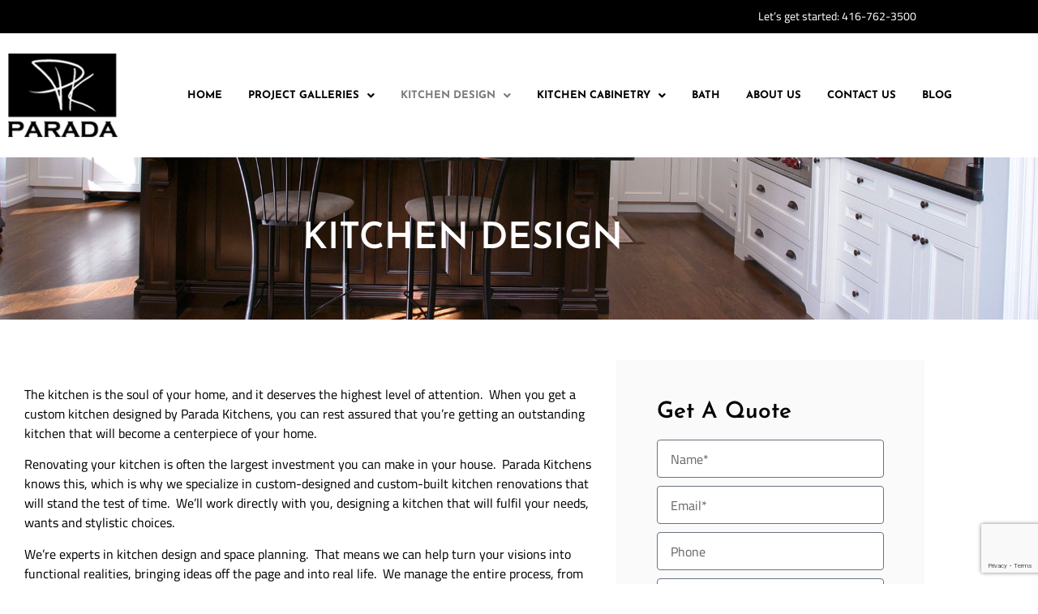

--- FILE ---
content_type: text/html; charset=UTF-8
request_url: https://paradakitchens.ca/kitchen-design/
body_size: 13518
content:
<!DOCTYPE html>
<html lang="en-US">
<head>
	<meta charset="UTF-8" />
	<meta name="viewport" content="width=device-width, initial-scale=1" />
	<link rel="profile" href="http://gmpg.org/xfn/11" />
	<link rel="pingback" href="https://paradakitchens.ca/xmlrpc.php" />
	<title>Kitchen Design &#8211; Custom Kitchens Toronto </title>
<meta name='robots' content='max-image-preview:large' />
<link rel="alternate" type="application/rss+xml" title="Custom Kitchens Toronto  &raquo; Feed" href="https://paradakitchens.ca/feed/" />
<link rel="alternate" type="application/rss+xml" title="Custom Kitchens Toronto  &raquo; Comments Feed" href="https://paradakitchens.ca/comments/feed/" />
<link rel="alternate" title="oEmbed (JSON)" type="application/json+oembed" href="https://paradakitchens.ca/wp-json/oembed/1.0/embed?url=https%3A%2F%2Fparadakitchens.ca%2Fkitchen-design%2F" />
<link rel="alternate" title="oEmbed (XML)" type="text/xml+oembed" href="https://paradakitchens.ca/wp-json/oembed/1.0/embed?url=https%3A%2F%2Fparadakitchens.ca%2Fkitchen-design%2F&#038;format=xml" />
<style id='wp-img-auto-sizes-contain-inline-css'>
img:is([sizes=auto i],[sizes^="auto," i]){contain-intrinsic-size:3000px 1500px}
/*# sourceURL=wp-img-auto-sizes-contain-inline-css */
</style>
<link rel='stylesheet' id='hfe-widgets-style-css' href='https://paradakitchens.ca/wp-content/plugins/header-footer-elementor/inc/widgets-css/frontend.css?ver=2.8.2' media='all' />
<style id='wp-emoji-styles-inline-css'>

	img.wp-smiley, img.emoji {
		display: inline !important;
		border: none !important;
		box-shadow: none !important;
		height: 1em !important;
		width: 1em !important;
		margin: 0 0.07em !important;
		vertical-align: -0.1em !important;
		background: none !important;
		padding: 0 !important;
	}
/*# sourceURL=wp-emoji-styles-inline-css */
</style>
<link rel='stylesheet' id='wp-block-library-css' href='https://paradakitchens.ca/wp-includes/css/dist/block-library/style.min.css?ver=6.9' media='all' />
<style id='classic-theme-styles-inline-css'>
/*! This file is auto-generated */
.wp-block-button__link{color:#fff;background-color:#32373c;border-radius:9999px;box-shadow:none;text-decoration:none;padding:calc(.667em + 2px) calc(1.333em + 2px);font-size:1.125em}.wp-block-file__button{background:#32373c;color:#fff;text-decoration:none}
/*# sourceURL=/wp-includes/css/classic-themes.min.css */
</style>
<style id='global-styles-inline-css'>
:root{--wp--preset--aspect-ratio--square: 1;--wp--preset--aspect-ratio--4-3: 4/3;--wp--preset--aspect-ratio--3-4: 3/4;--wp--preset--aspect-ratio--3-2: 3/2;--wp--preset--aspect-ratio--2-3: 2/3;--wp--preset--aspect-ratio--16-9: 16/9;--wp--preset--aspect-ratio--9-16: 9/16;--wp--preset--color--black: #000000;--wp--preset--color--cyan-bluish-gray: #abb8c3;--wp--preset--color--white: #ffffff;--wp--preset--color--pale-pink: #f78da7;--wp--preset--color--vivid-red: #cf2e2e;--wp--preset--color--luminous-vivid-orange: #ff6900;--wp--preset--color--luminous-vivid-amber: #fcb900;--wp--preset--color--light-green-cyan: #7bdcb5;--wp--preset--color--vivid-green-cyan: #00d084;--wp--preset--color--pale-cyan-blue: #8ed1fc;--wp--preset--color--vivid-cyan-blue: #0693e3;--wp--preset--color--vivid-purple: #9b51e0;--wp--preset--gradient--vivid-cyan-blue-to-vivid-purple: linear-gradient(135deg,rgb(6,147,227) 0%,rgb(155,81,224) 100%);--wp--preset--gradient--light-green-cyan-to-vivid-green-cyan: linear-gradient(135deg,rgb(122,220,180) 0%,rgb(0,208,130) 100%);--wp--preset--gradient--luminous-vivid-amber-to-luminous-vivid-orange: linear-gradient(135deg,rgb(252,185,0) 0%,rgb(255,105,0) 100%);--wp--preset--gradient--luminous-vivid-orange-to-vivid-red: linear-gradient(135deg,rgb(255,105,0) 0%,rgb(207,46,46) 100%);--wp--preset--gradient--very-light-gray-to-cyan-bluish-gray: linear-gradient(135deg,rgb(238,238,238) 0%,rgb(169,184,195) 100%);--wp--preset--gradient--cool-to-warm-spectrum: linear-gradient(135deg,rgb(74,234,220) 0%,rgb(151,120,209) 20%,rgb(207,42,186) 40%,rgb(238,44,130) 60%,rgb(251,105,98) 80%,rgb(254,248,76) 100%);--wp--preset--gradient--blush-light-purple: linear-gradient(135deg,rgb(255,206,236) 0%,rgb(152,150,240) 100%);--wp--preset--gradient--blush-bordeaux: linear-gradient(135deg,rgb(254,205,165) 0%,rgb(254,45,45) 50%,rgb(107,0,62) 100%);--wp--preset--gradient--luminous-dusk: linear-gradient(135deg,rgb(255,203,112) 0%,rgb(199,81,192) 50%,rgb(65,88,208) 100%);--wp--preset--gradient--pale-ocean: linear-gradient(135deg,rgb(255,245,203) 0%,rgb(182,227,212) 50%,rgb(51,167,181) 100%);--wp--preset--gradient--electric-grass: linear-gradient(135deg,rgb(202,248,128) 0%,rgb(113,206,126) 100%);--wp--preset--gradient--midnight: linear-gradient(135deg,rgb(2,3,129) 0%,rgb(40,116,252) 100%);--wp--preset--font-size--small: 13px;--wp--preset--font-size--medium: 20px;--wp--preset--font-size--large: 36px;--wp--preset--font-size--x-large: 42px;--wp--preset--spacing--20: 0.44rem;--wp--preset--spacing--30: 0.67rem;--wp--preset--spacing--40: 1rem;--wp--preset--spacing--50: 1.5rem;--wp--preset--spacing--60: 2.25rem;--wp--preset--spacing--70: 3.38rem;--wp--preset--spacing--80: 5.06rem;--wp--preset--shadow--natural: 6px 6px 9px rgba(0, 0, 0, 0.2);--wp--preset--shadow--deep: 12px 12px 50px rgba(0, 0, 0, 0.4);--wp--preset--shadow--sharp: 6px 6px 0px rgba(0, 0, 0, 0.2);--wp--preset--shadow--outlined: 6px 6px 0px -3px rgb(255, 255, 255), 6px 6px rgb(0, 0, 0);--wp--preset--shadow--crisp: 6px 6px 0px rgb(0, 0, 0);}:where(.is-layout-flex){gap: 0.5em;}:where(.is-layout-grid){gap: 0.5em;}body .is-layout-flex{display: flex;}.is-layout-flex{flex-wrap: wrap;align-items: center;}.is-layout-flex > :is(*, div){margin: 0;}body .is-layout-grid{display: grid;}.is-layout-grid > :is(*, div){margin: 0;}:where(.wp-block-columns.is-layout-flex){gap: 2em;}:where(.wp-block-columns.is-layout-grid){gap: 2em;}:where(.wp-block-post-template.is-layout-flex){gap: 1.25em;}:where(.wp-block-post-template.is-layout-grid){gap: 1.25em;}.has-black-color{color: var(--wp--preset--color--black) !important;}.has-cyan-bluish-gray-color{color: var(--wp--preset--color--cyan-bluish-gray) !important;}.has-white-color{color: var(--wp--preset--color--white) !important;}.has-pale-pink-color{color: var(--wp--preset--color--pale-pink) !important;}.has-vivid-red-color{color: var(--wp--preset--color--vivid-red) !important;}.has-luminous-vivid-orange-color{color: var(--wp--preset--color--luminous-vivid-orange) !important;}.has-luminous-vivid-amber-color{color: var(--wp--preset--color--luminous-vivid-amber) !important;}.has-light-green-cyan-color{color: var(--wp--preset--color--light-green-cyan) !important;}.has-vivid-green-cyan-color{color: var(--wp--preset--color--vivid-green-cyan) !important;}.has-pale-cyan-blue-color{color: var(--wp--preset--color--pale-cyan-blue) !important;}.has-vivid-cyan-blue-color{color: var(--wp--preset--color--vivid-cyan-blue) !important;}.has-vivid-purple-color{color: var(--wp--preset--color--vivid-purple) !important;}.has-black-background-color{background-color: var(--wp--preset--color--black) !important;}.has-cyan-bluish-gray-background-color{background-color: var(--wp--preset--color--cyan-bluish-gray) !important;}.has-white-background-color{background-color: var(--wp--preset--color--white) !important;}.has-pale-pink-background-color{background-color: var(--wp--preset--color--pale-pink) !important;}.has-vivid-red-background-color{background-color: var(--wp--preset--color--vivid-red) !important;}.has-luminous-vivid-orange-background-color{background-color: var(--wp--preset--color--luminous-vivid-orange) !important;}.has-luminous-vivid-amber-background-color{background-color: var(--wp--preset--color--luminous-vivid-amber) !important;}.has-light-green-cyan-background-color{background-color: var(--wp--preset--color--light-green-cyan) !important;}.has-vivid-green-cyan-background-color{background-color: var(--wp--preset--color--vivid-green-cyan) !important;}.has-pale-cyan-blue-background-color{background-color: var(--wp--preset--color--pale-cyan-blue) !important;}.has-vivid-cyan-blue-background-color{background-color: var(--wp--preset--color--vivid-cyan-blue) !important;}.has-vivid-purple-background-color{background-color: var(--wp--preset--color--vivid-purple) !important;}.has-black-border-color{border-color: var(--wp--preset--color--black) !important;}.has-cyan-bluish-gray-border-color{border-color: var(--wp--preset--color--cyan-bluish-gray) !important;}.has-white-border-color{border-color: var(--wp--preset--color--white) !important;}.has-pale-pink-border-color{border-color: var(--wp--preset--color--pale-pink) !important;}.has-vivid-red-border-color{border-color: var(--wp--preset--color--vivid-red) !important;}.has-luminous-vivid-orange-border-color{border-color: var(--wp--preset--color--luminous-vivid-orange) !important;}.has-luminous-vivid-amber-border-color{border-color: var(--wp--preset--color--luminous-vivid-amber) !important;}.has-light-green-cyan-border-color{border-color: var(--wp--preset--color--light-green-cyan) !important;}.has-vivid-green-cyan-border-color{border-color: var(--wp--preset--color--vivid-green-cyan) !important;}.has-pale-cyan-blue-border-color{border-color: var(--wp--preset--color--pale-cyan-blue) !important;}.has-vivid-cyan-blue-border-color{border-color: var(--wp--preset--color--vivid-cyan-blue) !important;}.has-vivid-purple-border-color{border-color: var(--wp--preset--color--vivid-purple) !important;}.has-vivid-cyan-blue-to-vivid-purple-gradient-background{background: var(--wp--preset--gradient--vivid-cyan-blue-to-vivid-purple) !important;}.has-light-green-cyan-to-vivid-green-cyan-gradient-background{background: var(--wp--preset--gradient--light-green-cyan-to-vivid-green-cyan) !important;}.has-luminous-vivid-amber-to-luminous-vivid-orange-gradient-background{background: var(--wp--preset--gradient--luminous-vivid-amber-to-luminous-vivid-orange) !important;}.has-luminous-vivid-orange-to-vivid-red-gradient-background{background: var(--wp--preset--gradient--luminous-vivid-orange-to-vivid-red) !important;}.has-very-light-gray-to-cyan-bluish-gray-gradient-background{background: var(--wp--preset--gradient--very-light-gray-to-cyan-bluish-gray) !important;}.has-cool-to-warm-spectrum-gradient-background{background: var(--wp--preset--gradient--cool-to-warm-spectrum) !important;}.has-blush-light-purple-gradient-background{background: var(--wp--preset--gradient--blush-light-purple) !important;}.has-blush-bordeaux-gradient-background{background: var(--wp--preset--gradient--blush-bordeaux) !important;}.has-luminous-dusk-gradient-background{background: var(--wp--preset--gradient--luminous-dusk) !important;}.has-pale-ocean-gradient-background{background: var(--wp--preset--gradient--pale-ocean) !important;}.has-electric-grass-gradient-background{background: var(--wp--preset--gradient--electric-grass) !important;}.has-midnight-gradient-background{background: var(--wp--preset--gradient--midnight) !important;}.has-small-font-size{font-size: var(--wp--preset--font-size--small) !important;}.has-medium-font-size{font-size: var(--wp--preset--font-size--medium) !important;}.has-large-font-size{font-size: var(--wp--preset--font-size--large) !important;}.has-x-large-font-size{font-size: var(--wp--preset--font-size--x-large) !important;}
:where(.wp-block-post-template.is-layout-flex){gap: 1.25em;}:where(.wp-block-post-template.is-layout-grid){gap: 1.25em;}
:where(.wp-block-term-template.is-layout-flex){gap: 1.25em;}:where(.wp-block-term-template.is-layout-grid){gap: 1.25em;}
:where(.wp-block-columns.is-layout-flex){gap: 2em;}:where(.wp-block-columns.is-layout-grid){gap: 2em;}
:root :where(.wp-block-pullquote){font-size: 1.5em;line-height: 1.6;}
/*# sourceURL=global-styles-inline-css */
</style>
<link rel='stylesheet' id='hfe-style-css' href='https://paradakitchens.ca/wp-content/plugins/header-footer-elementor/assets/css/header-footer-elementor.css?ver=2.8.2' media='all' />
<link rel='stylesheet' id='elementor-icons-css' href='https://paradakitchens.ca/wp-content/plugins/elementor/assets/lib/eicons/css/elementor-icons.min.css?ver=5.46.0' media='all' />
<link rel='stylesheet' id='elementor-frontend-css' href='https://paradakitchens.ca/wp-content/plugins/elementor/assets/css/frontend.min.css?ver=3.34.3' media='all' />
<style id='elementor-frontend-inline-css'>
.elementor-548 .elementor-element.elementor-element-14e6771:not(.elementor-motion-effects-element-type-background), .elementor-548 .elementor-element.elementor-element-14e6771 > .elementor-motion-effects-container > .elementor-motion-effects-layer{background-image:url("https://paradakitchens.ca/wp-content/uploads/2022/01/IMG_0317.jpg");}
/*# sourceURL=elementor-frontend-inline-css */
</style>
<link rel='stylesheet' id='elementor-post-9-css' href='https://paradakitchens.ca/wp-content/uploads/elementor/css/post-9.css?ver=1769649889' media='all' />
<link rel='stylesheet' id='elementor-post-335-css' href='https://paradakitchens.ca/wp-content/uploads/elementor/css/post-335.css?ver=1769650050' media='all' />
<link rel='stylesheet' id='elementor-post-486-css' href='https://paradakitchens.ca/wp-content/uploads/elementor/css/post-486.css?ver=1769650050' media='all' />
<link rel='stylesheet' id='hello-elementor-css' href='https://paradakitchens.ca/wp-content/themes/hello-elementor/style.min.css?ver=2.7.1' media='all' />
<link rel='stylesheet' id='hello-elementor-theme-style-css' href='https://paradakitchens.ca/wp-content/themes/hello-elementor/theme.min.css?ver=2.7.1' media='all' />
<link rel='stylesheet' id='widget-heading-css' href='https://paradakitchens.ca/wp-content/plugins/elementor/assets/css/widget-heading.min.css?ver=3.34.3' media='all' />
<link rel='stylesheet' id='widget-form-css' href='https://paradakitchens.ca/wp-content/plugins/elementor-pro/assets/css/widget-form.min.css?ver=3.34.3' media='all' />
<link rel='stylesheet' id='elementor-post-548-css' href='https://paradakitchens.ca/wp-content/uploads/elementor/css/post-548.css?ver=1769650883' media='all' />
<link rel='stylesheet' id='hfe-elementor-icons-css' href='https://paradakitchens.ca/wp-content/plugins/elementor/assets/lib/eicons/css/elementor-icons.min.css?ver=5.34.0' media='all' />
<link rel='stylesheet' id='hfe-icons-list-css' href='https://paradakitchens.ca/wp-content/plugins/elementor/assets/css/widget-icon-list.min.css?ver=3.24.3' media='all' />
<link rel='stylesheet' id='hfe-social-icons-css' href='https://paradakitchens.ca/wp-content/plugins/elementor/assets/css/widget-social-icons.min.css?ver=3.24.0' media='all' />
<link rel='stylesheet' id='hfe-social-share-icons-brands-css' href='https://paradakitchens.ca/wp-content/plugins/elementor/assets/lib/font-awesome/css/brands.css?ver=5.15.3' media='all' />
<link rel='stylesheet' id='hfe-social-share-icons-fontawesome-css' href='https://paradakitchens.ca/wp-content/plugins/elementor/assets/lib/font-awesome/css/fontawesome.css?ver=5.15.3' media='all' />
<link rel='stylesheet' id='hfe-nav-menu-icons-css' href='https://paradakitchens.ca/wp-content/plugins/elementor/assets/lib/font-awesome/css/solid.css?ver=5.15.3' media='all' />
<link rel='stylesheet' id='hfe-widget-blockquote-css' href='https://paradakitchens.ca/wp-content/plugins/elementor-pro/assets/css/widget-blockquote.min.css?ver=3.25.0' media='all' />
<link rel='stylesheet' id='hfe-mega-menu-css' href='https://paradakitchens.ca/wp-content/plugins/elementor-pro/assets/css/widget-mega-menu.min.css?ver=3.26.2' media='all' />
<link rel='stylesheet' id='hfe-nav-menu-widget-css' href='https://paradakitchens.ca/wp-content/plugins/elementor-pro/assets/css/widget-nav-menu.min.css?ver=3.26.0' media='all' />
<link rel='stylesheet' id='elementor-gf-local-roboto-css' href='https://paradakitchens.ca/wp-content/uploads/elementor/google-fonts/css/roboto.css?ver=1743643888' media='all' />
<link rel='stylesheet' id='elementor-gf-local-robotoslab-css' href='https://paradakitchens.ca/wp-content/uploads/elementor/google-fonts/css/robotoslab.css?ver=1743643889' media='all' />
<link rel='stylesheet' id='elementor-gf-local-cairo-css' href='https://paradakitchens.ca/wp-content/uploads/elementor/google-fonts/css/cairo.css?ver=1743643890' media='all' />
<link rel='stylesheet' id='elementor-gf-local-josefinsans-css' href='https://paradakitchens.ca/wp-content/uploads/elementor/google-fonts/css/josefinsans.css?ver=1743643891' media='all' />
<link rel='stylesheet' id='elementor-icons-shared-0-css' href='https://paradakitchens.ca/wp-content/plugins/elementor/assets/lib/font-awesome/css/fontawesome.min.css?ver=5.15.3' media='all' />
<link rel='stylesheet' id='elementor-icons-fa-solid-css' href='https://paradakitchens.ca/wp-content/plugins/elementor/assets/lib/font-awesome/css/solid.min.css?ver=5.15.3' media='all' />
<link rel='stylesheet' id='elementor-icons-fa-regular-css' href='https://paradakitchens.ca/wp-content/plugins/elementor/assets/lib/font-awesome/css/regular.min.css?ver=5.15.3' media='all' />
<link rel='stylesheet' id='elementor-icons-fa-brands-css' href='https://paradakitchens.ca/wp-content/plugins/elementor/assets/lib/font-awesome/css/brands.min.css?ver=5.15.3' media='all' />
<script src="https://paradakitchens.ca/wp-includes/js/jquery/jquery.min.js?ver=3.7.1" id="jquery-core-js"></script>
<script src="https://paradakitchens.ca/wp-includes/js/jquery/jquery-migrate.min.js?ver=3.4.1" id="jquery-migrate-js"></script>
<script id="jquery-js-after">
!function($){"use strict";$(document).ready(function(){$(this).scrollTop()>100&&$(".hfe-scroll-to-top-wrap").removeClass("hfe-scroll-to-top-hide"),$(window).scroll(function(){$(this).scrollTop()<100?$(".hfe-scroll-to-top-wrap").fadeOut(300):$(".hfe-scroll-to-top-wrap").fadeIn(300)}),$(".hfe-scroll-to-top-wrap").on("click",function(){$("html, body").animate({scrollTop:0},300);return!1})})}(jQuery);
!function($){'use strict';$(document).ready(function(){var bar=$('.hfe-reading-progress-bar');if(!bar.length)return;$(window).on('scroll',function(){var s=$(window).scrollTop(),d=$(document).height()-$(window).height(),p=d? s/d*100:0;bar.css('width',p+'%')});});}(jQuery);
//# sourceURL=jquery-js-after
</script>
<link rel="https://api.w.org/" href="https://paradakitchens.ca/wp-json/" /><link rel="alternate" title="JSON" type="application/json" href="https://paradakitchens.ca/wp-json/wp/v2/pages/519" /><link rel="EditURI" type="application/rsd+xml" title="RSD" href="https://paradakitchens.ca/xmlrpc.php?rsd" />
<link rel="canonical" href="https://paradakitchens.ca/kitchen-design/" />
<link rel='shortlink' href='https://paradakitchens.ca/?p=519' />
<!-- Global site tag (gtag.js) - Google Analytics -->
<script async src="https://www.googletagmanager.com/gtag/js?id=G-WR22069K6H"></script>
<script>
  window.dataLayer = window.dataLayer || [];
  function gtag(){dataLayer.push(arguments);}
  gtag('js', new Date());

  gtag('config', 'G-WR22069K6H');
</script><meta name="generator" content="Elementor 3.34.3; features: additional_custom_breakpoints; settings: css_print_method-external, google_font-enabled, font_display-auto">
			<style>
				.e-con.e-parent:nth-of-type(n+4):not(.e-lazyloaded):not(.e-no-lazyload),
				.e-con.e-parent:nth-of-type(n+4):not(.e-lazyloaded):not(.e-no-lazyload) * {
					background-image: none !important;
				}
				@media screen and (max-height: 1024px) {
					.e-con.e-parent:nth-of-type(n+3):not(.e-lazyloaded):not(.e-no-lazyload),
					.e-con.e-parent:nth-of-type(n+3):not(.e-lazyloaded):not(.e-no-lazyload) * {
						background-image: none !important;
					}
				}
				@media screen and (max-height: 640px) {
					.e-con.e-parent:nth-of-type(n+2):not(.e-lazyloaded):not(.e-no-lazyload),
					.e-con.e-parent:nth-of-type(n+2):not(.e-lazyloaded):not(.e-no-lazyload) * {
						background-image: none !important;
					}
				}
			</style>
			<link rel="icon" href="https://paradakitchens.ca/wp-content/uploads/2020/11/cropped-LOGO@2x-32x32.png" sizes="32x32" />
<link rel="icon" href="https://paradakitchens.ca/wp-content/uploads/2020/11/cropped-LOGO@2x-192x192.png" sizes="192x192" />
<link rel="apple-touch-icon" href="https://paradakitchens.ca/wp-content/uploads/2020/11/cropped-LOGO@2x-180x180.png" />
<meta name="msapplication-TileImage" content="https://paradakitchens.ca/wp-content/uploads/2020/11/cropped-LOGO@2x-270x270.png" />
		<style id="wp-custom-css">
			#form-field-email{max-width:100% !important;}
.bg-banner{
	    background-position: bottom center;
    background-repeat: no-repeat;
    background-size: cover;
}		</style>
		</head>

<body class="wp-singular page-template-default page page-id-519 wp-theme-hello-elementor ehf-header ehf-footer ehf-template-hello-elementor ehf-stylesheet-hello-elementor elementor-default elementor-kit-9 elementor-page-548">
<div id="page" class="hfeed site">

		<header id="masthead" itemscope="itemscope" itemtype="https://schema.org/WPHeader">
			<p class="main-title bhf-hidden" itemprop="headline"><a href="https://paradakitchens.ca" title="Custom Kitchens Toronto " rel="home">Custom Kitchens Toronto </a></p>
					<div data-elementor-type="wp-post" data-elementor-id="335" class="elementor elementor-335" data-elementor-post-type="elementor-hf">
						<section class="elementor-section elementor-top-section elementor-element elementor-element-d6289fb elementor-section-full_width elementor-section-height-default elementor-section-height-default" data-id="d6289fb" data-element_type="section">
						<div class="elementor-container elementor-column-gap-no">
					<div class="elementor-column elementor-col-100 elementor-top-column elementor-element elementor-element-1de0e87" data-id="1de0e87" data-element_type="column">
			<div class="elementor-widget-wrap elementor-element-populated">
						<section class="elementor-section elementor-inner-section elementor-element elementor-element-b610d00 elementor-section-boxed elementor-section-height-default elementor-section-height-default" data-id="b610d00" data-element_type="section" data-settings="{&quot;background_background&quot;:&quot;classic&quot;}">
						<div class="elementor-container elementor-column-gap-default">
					<div class="elementor-column elementor-col-100 elementor-inner-column elementor-element elementor-element-ea2ca1e" data-id="ea2ca1e" data-element_type="column">
			<div class="elementor-widget-wrap elementor-element-populated">
						<div class="elementor-element elementor-element-67e93b0 elementor-widget elementor-widget-text-editor" data-id="67e93b0" data-element_type="widget" data-widget_type="text-editor.default">
				<div class="elementor-widget-container">
									<div class="top-header">
<div class="icon"><img src="https://webgarageband.com/members/wp-content/uploads/2020/11/Phone-Icon@2x.png" alt="" /></div>
<div class="text">
Let&#8217;s get started: <a href="tel:416-762-3500">416-762-3500</a>

</div>
</div>								</div>
				</div>
					</div>
		</div>
					</div>
		</section>
				<section class="elementor-section elementor-inner-section elementor-element elementor-element-9eb9465 elementor-section-content-middle elementor-section-boxed elementor-section-height-default elementor-section-height-default" data-id="9eb9465" data-element_type="section" data-settings="{&quot;background_background&quot;:&quot;classic&quot;}">
						<div class="elementor-container elementor-column-gap-default">
					<div class="elementor-column elementor-col-50 elementor-inner-column elementor-element elementor-element-46f03e1" data-id="46f03e1" data-element_type="column">
			<div class="elementor-widget-wrap elementor-element-populated">
						<div class="elementor-element elementor-element-355177d elementor-widget elementor-widget-image" data-id="355177d" data-element_type="widget" data-widget_type="image.default">
				<div class="elementor-widget-container">
																<a href="https://paradakitchens.ca">
							<img src="https://paradakitchens.ca/wp-content/uploads/elementor/thumbs/LOGO@2x-oxxefp83yvcu9yp5f389op2nk7dqdzwb2v8n7ingzq.png" title="LOGO@2x.png" alt="LOGO@2x.png" loading="lazy" />								</a>
															</div>
				</div>
					</div>
		</div>
				<div class="elementor-column elementor-col-50 elementor-inner-column elementor-element elementor-element-98a957d" data-id="98a957d" data-element_type="column">
			<div class="elementor-widget-wrap elementor-element-populated">
						<div class="elementor-element elementor-element-4df3adc hfe-nav-menu__align-right hfe-submenu-icon-arrow hfe-submenu-animation-none hfe-link-redirect-child hfe-nav-menu__breakpoint-tablet elementor-widget elementor-widget-navigation-menu" data-id="4df3adc" data-element_type="widget" data-settings="{&quot;padding_horizontal_menu_item&quot;:{&quot;unit&quot;:&quot;px&quot;,&quot;size&quot;:16,&quot;sizes&quot;:[]},&quot;padding_vertical_menu_item&quot;:{&quot;unit&quot;:&quot;px&quot;,&quot;size&quot;:20,&quot;sizes&quot;:[]},&quot;padding_horizontal_menu_item_tablet&quot;:{&quot;unit&quot;:&quot;px&quot;,&quot;size&quot;:&quot;&quot;,&quot;sizes&quot;:[]},&quot;padding_horizontal_menu_item_mobile&quot;:{&quot;unit&quot;:&quot;px&quot;,&quot;size&quot;:&quot;&quot;,&quot;sizes&quot;:[]},&quot;padding_vertical_menu_item_tablet&quot;:{&quot;unit&quot;:&quot;px&quot;,&quot;size&quot;:&quot;&quot;,&quot;sizes&quot;:[]},&quot;padding_vertical_menu_item_mobile&quot;:{&quot;unit&quot;:&quot;px&quot;,&quot;size&quot;:&quot;&quot;,&quot;sizes&quot;:[]},&quot;menu_space_between&quot;:{&quot;unit&quot;:&quot;px&quot;,&quot;size&quot;:&quot;&quot;,&quot;sizes&quot;:[]},&quot;menu_space_between_tablet&quot;:{&quot;unit&quot;:&quot;px&quot;,&quot;size&quot;:&quot;&quot;,&quot;sizes&quot;:[]},&quot;menu_space_between_mobile&quot;:{&quot;unit&quot;:&quot;px&quot;,&quot;size&quot;:&quot;&quot;,&quot;sizes&quot;:[]},&quot;menu_row_space&quot;:{&quot;unit&quot;:&quot;px&quot;,&quot;size&quot;:&quot;&quot;,&quot;sizes&quot;:[]},&quot;menu_row_space_tablet&quot;:{&quot;unit&quot;:&quot;px&quot;,&quot;size&quot;:&quot;&quot;,&quot;sizes&quot;:[]},&quot;menu_row_space_mobile&quot;:{&quot;unit&quot;:&quot;px&quot;,&quot;size&quot;:&quot;&quot;,&quot;sizes&quot;:[]},&quot;dropdown_border_radius&quot;:{&quot;unit&quot;:&quot;px&quot;,&quot;top&quot;:&quot;&quot;,&quot;right&quot;:&quot;&quot;,&quot;bottom&quot;:&quot;&quot;,&quot;left&quot;:&quot;&quot;,&quot;isLinked&quot;:true},&quot;dropdown_border_radius_tablet&quot;:{&quot;unit&quot;:&quot;px&quot;,&quot;top&quot;:&quot;&quot;,&quot;right&quot;:&quot;&quot;,&quot;bottom&quot;:&quot;&quot;,&quot;left&quot;:&quot;&quot;,&quot;isLinked&quot;:true},&quot;dropdown_border_radius_mobile&quot;:{&quot;unit&quot;:&quot;px&quot;,&quot;top&quot;:&quot;&quot;,&quot;right&quot;:&quot;&quot;,&quot;bottom&quot;:&quot;&quot;,&quot;left&quot;:&quot;&quot;,&quot;isLinked&quot;:true},&quot;width_dropdown_item&quot;:{&quot;unit&quot;:&quot;px&quot;,&quot;size&quot;:&quot;220&quot;,&quot;sizes&quot;:[]},&quot;width_dropdown_item_tablet&quot;:{&quot;unit&quot;:&quot;px&quot;,&quot;size&quot;:&quot;&quot;,&quot;sizes&quot;:[]},&quot;width_dropdown_item_mobile&quot;:{&quot;unit&quot;:&quot;px&quot;,&quot;size&quot;:&quot;&quot;,&quot;sizes&quot;:[]},&quot;padding_horizontal_dropdown_item&quot;:{&quot;unit&quot;:&quot;px&quot;,&quot;size&quot;:&quot;&quot;,&quot;sizes&quot;:[]},&quot;padding_horizontal_dropdown_item_tablet&quot;:{&quot;unit&quot;:&quot;px&quot;,&quot;size&quot;:&quot;&quot;,&quot;sizes&quot;:[]},&quot;padding_horizontal_dropdown_item_mobile&quot;:{&quot;unit&quot;:&quot;px&quot;,&quot;size&quot;:&quot;&quot;,&quot;sizes&quot;:[]},&quot;padding_vertical_dropdown_item&quot;:{&quot;unit&quot;:&quot;px&quot;,&quot;size&quot;:15,&quot;sizes&quot;:[]},&quot;padding_vertical_dropdown_item_tablet&quot;:{&quot;unit&quot;:&quot;px&quot;,&quot;size&quot;:&quot;&quot;,&quot;sizes&quot;:[]},&quot;padding_vertical_dropdown_item_mobile&quot;:{&quot;unit&quot;:&quot;px&quot;,&quot;size&quot;:&quot;&quot;,&quot;sizes&quot;:[]},&quot;distance_from_menu&quot;:{&quot;unit&quot;:&quot;px&quot;,&quot;size&quot;:&quot;&quot;,&quot;sizes&quot;:[]},&quot;distance_from_menu_tablet&quot;:{&quot;unit&quot;:&quot;px&quot;,&quot;size&quot;:&quot;&quot;,&quot;sizes&quot;:[]},&quot;distance_from_menu_mobile&quot;:{&quot;unit&quot;:&quot;px&quot;,&quot;size&quot;:&quot;&quot;,&quot;sizes&quot;:[]},&quot;toggle_size&quot;:{&quot;unit&quot;:&quot;px&quot;,&quot;size&quot;:&quot;&quot;,&quot;sizes&quot;:[]},&quot;toggle_size_tablet&quot;:{&quot;unit&quot;:&quot;px&quot;,&quot;size&quot;:&quot;&quot;,&quot;sizes&quot;:[]},&quot;toggle_size_mobile&quot;:{&quot;unit&quot;:&quot;px&quot;,&quot;size&quot;:&quot;&quot;,&quot;sizes&quot;:[]},&quot;toggle_border_width&quot;:{&quot;unit&quot;:&quot;px&quot;,&quot;size&quot;:&quot;&quot;,&quot;sizes&quot;:[]},&quot;toggle_border_width_tablet&quot;:{&quot;unit&quot;:&quot;px&quot;,&quot;size&quot;:&quot;&quot;,&quot;sizes&quot;:[]},&quot;toggle_border_width_mobile&quot;:{&quot;unit&quot;:&quot;px&quot;,&quot;size&quot;:&quot;&quot;,&quot;sizes&quot;:[]},&quot;toggle_border_radius&quot;:{&quot;unit&quot;:&quot;px&quot;,&quot;size&quot;:&quot;&quot;,&quot;sizes&quot;:[]},&quot;toggle_border_radius_tablet&quot;:{&quot;unit&quot;:&quot;px&quot;,&quot;size&quot;:&quot;&quot;,&quot;sizes&quot;:[]},&quot;toggle_border_radius_mobile&quot;:{&quot;unit&quot;:&quot;px&quot;,&quot;size&quot;:&quot;&quot;,&quot;sizes&quot;:[]}}" data-widget_type="navigation-menu.default">
				<div class="elementor-widget-container">
								<div class="hfe-nav-menu hfe-layout-horizontal hfe-nav-menu-layout horizontal hfe-pointer__none" data-layout="horizontal">
				<div role="button" class="hfe-nav-menu__toggle elementor-clickable" tabindex="0" aria-label="Menu Toggle">
					<span class="screen-reader-text">Menu</span>
					<div class="hfe-nav-menu-icon">
						<i aria-hidden="true"  class="fas fa-align-justify"></i>					</div>
				</div>
				<nav class="hfe-nav-menu__layout-horizontal hfe-nav-menu__submenu-arrow" data-toggle-icon="&lt;i aria-hidden=&quot;true&quot; tabindex=&quot;0&quot; class=&quot;fas fa-align-justify&quot;&gt;&lt;/i&gt;" data-close-icon="&lt;i aria-hidden=&quot;true&quot; tabindex=&quot;0&quot; class=&quot;far fa-window-close&quot;&gt;&lt;/i&gt;" data-full-width="yes">
					<ul id="menu-1-4df3adc" class="hfe-nav-menu"><li id="menu-item-34" class="menu-item menu-item-type-post_type menu-item-object-page menu-item-home parent hfe-creative-menu"><a href="https://paradakitchens.ca/" class = "hfe-menu-item">Home</a></li>
<li id="menu-item-35" class="menu-item menu-item-type-custom menu-item-object-custom menu-item-has-children parent hfe-has-submenu hfe-creative-menu"><div class="hfe-has-submenu-container" tabindex="0" role="button" aria-haspopup="true" aria-expanded="false"><a href="#" class = "hfe-menu-item">Project Galleries<span class='hfe-menu-toggle sub-arrow hfe-menu-child-0'><i class='fa'></i></span></a></div>
<ul class="sub-menu">
	<li id="menu-item-330" class="menu-item menu-item-type-post_type menu-item-object-page hfe-creative-menu"><a href="https://paradakitchens.ca/kitchen-gallery/" class = "hfe-sub-menu-item">Kitchen Gallery</a></li>
	<li id="menu-item-329" class="menu-item menu-item-type-post_type menu-item-object-page hfe-creative-menu"><a href="https://paradakitchens.ca/bath-gallery/" class = "hfe-sub-menu-item">Bath Gallery</a></li>
</ul>
</li>
<li id="menu-item-669" class="menu-item menu-item-type-post_type menu-item-object-page current-menu-item page_item page-item-519 current_page_item menu-item-has-children parent hfe-has-submenu hfe-creative-menu"><div class="hfe-has-submenu-container" tabindex="0" role="button" aria-haspopup="true" aria-expanded="false"><a href="https://paradakitchens.ca/kitchen-design/" class = "hfe-menu-item">Kitchen Design<span class='hfe-menu-toggle sub-arrow hfe-menu-child-0'><i class='fa'></i></span></a></div>
<ul class="sub-menu">
	<li id="menu-item-731" class="menu-item menu-item-type-post_type menu-item-object-page hfe-creative-menu"><a href="https://paradakitchens.ca/high-gloss-kitchen-designs/" class = "hfe-sub-menu-item">High Gloss Design</a></li>
	<li id="menu-item-730" class="menu-item menu-item-type-post_type menu-item-object-page hfe-creative-menu"><a href="https://paradakitchens.ca/modern-kitchen-design-toronto/" class = "hfe-sub-menu-item">Modern Design</a></li>
	<li id="menu-item-729" class="menu-item menu-item-type-post_type menu-item-object-page hfe-creative-menu"><a href="https://paradakitchens.ca/rustic-kitchen-design-toronto/" class = "hfe-sub-menu-item">Rustic Design</a></li>
	<li id="menu-item-728" class="menu-item menu-item-type-post_type menu-item-object-page hfe-creative-menu"><a href="https://paradakitchens.ca/vintage-kitchen-design-toronto/" class = "hfe-sub-menu-item">Vintage Design</a></li>
</ul>
</li>
<li id="menu-item-737" class="menu-item menu-item-type-post_type menu-item-object-page menu-item-has-children parent hfe-has-submenu hfe-creative-menu"><div class="hfe-has-submenu-container" tabindex="0" role="button" aria-haspopup="true" aria-expanded="false"><a href="https://paradakitchens.ca/custom-kitchen-cabinets/" class = "hfe-menu-item">Kitchen Cabinetry<span class='hfe-menu-toggle sub-arrow hfe-menu-child-0'><i class='fa'></i></span></a></div>
<ul class="sub-menu">
	<li id="menu-item-1844" class="menu-item menu-item-type-post_type menu-item-object-page hfe-creative-menu"><a href="https://paradakitchens.ca/kitchen-renovations-toronto/" class = "hfe-sub-menu-item">Kitchen Renovations Toronto</a></li>
	<li id="menu-item-739" class="menu-item menu-item-type-post_type menu-item-object-page hfe-creative-menu"><a href="https://paradakitchens.ca/contemporary-kitchen-renovations-toronto/" class = "hfe-sub-menu-item">Modern Kitchens</a></li>
	<li id="menu-item-738" class="menu-item menu-item-type-post_type menu-item-object-page hfe-creative-menu"><a href="https://paradakitchens.ca/condo-kitchen-renovation-toronto/" class = "hfe-sub-menu-item">Condo Kitchens</a></li>
	<li id="menu-item-736" class="menu-item menu-item-type-post_type menu-item-object-page hfe-creative-menu"><a href="https://paradakitchens.ca/modern-kitchen-cabinets-toronto/" class = "hfe-sub-menu-item">Modern Cabinets</a></li>
	<li id="menu-item-735" class="menu-item menu-item-type-post_type menu-item-object-page hfe-creative-menu"><a href="https://paradakitchens.ca/transitional-kitchen-cabinets-toronto/" class = "hfe-sub-menu-item">Transitional Kitchen Cabinets</a></li>
	<li id="menu-item-734" class="menu-item menu-item-type-post_type menu-item-object-page hfe-creative-menu"><a href="https://paradakitchens.ca/traditional-kitchen-cabinets-toronto/" class = "hfe-sub-menu-item">Traditional Kitchen Cabinets</a></li>
</ul>
</li>
<li id="menu-item-637" class="menu-item menu-item-type-post_type menu-item-object-page parent hfe-creative-menu"><a href="https://paradakitchens.ca/bathroom-renovation/" class = "hfe-menu-item">Bath</a></li>
<li id="menu-item-631" class="menu-item menu-item-type-post_type menu-item-object-page parent hfe-creative-menu"><a href="https://paradakitchens.ca/about/" class = "hfe-menu-item">About Us</a></li>
<li id="menu-item-753" class="menu-item menu-item-type-post_type menu-item-object-page parent hfe-creative-menu"><a href="https://paradakitchens.ca/contact-us/" class = "hfe-menu-item">Contact Us</a></li>
<li id="menu-item-657" class="menu-item menu-item-type-post_type menu-item-object-page parent hfe-creative-menu"><a href="https://paradakitchens.ca/blog/" class = "hfe-menu-item">Blog</a></li>
</ul> 
				</nav>
			</div>
							</div>
				</div>
					</div>
		</div>
					</div>
		</section>
					</div>
		</div>
					</div>
		</section>
				</div>
				</header>

			<div data-elementor-type="single-page" data-elementor-id="548" class="elementor elementor-548 elementor-location-single post-519 page type-page status-publish has-post-thumbnail hentry" data-elementor-post-type="elementor_library">
					<section class="elementor-section elementor-top-section elementor-element elementor-element-14e6771 elementor-section-height-min-height bg-banner elementor-section-boxed elementor-section-height-default elementor-section-items-middle" data-id="14e6771" data-element_type="section" data-settings="{&quot;background_background&quot;:&quot;classic&quot;}">
							<div class="elementor-background-overlay"></div>
							<div class="elementor-container elementor-column-gap-default">
					<div class="elementor-column elementor-col-100 elementor-top-column elementor-element elementor-element-f92f7a9" data-id="f92f7a9" data-element_type="column">
			<div class="elementor-widget-wrap elementor-element-populated">
						<div class="elementor-element elementor-element-8965505 elementor-widget elementor-widget-theme-post-title elementor-page-title elementor-widget-heading" data-id="8965505" data-element_type="widget" data-widget_type="theme-post-title.default">
				<div class="elementor-widget-container">
					<h1 class="elementor-heading-title elementor-size-default">Kitchen Design</h1>				</div>
				</div>
					</div>
		</div>
					</div>
		</section>
				<section class="elementor-section elementor-top-section elementor-element elementor-element-6ca7dd9 elementor-section-boxed elementor-section-height-default elementor-section-height-default" data-id="6ca7dd9" data-element_type="section">
						<div class="elementor-container elementor-column-gap-default">
					<div class="elementor-column elementor-col-66 elementor-top-column elementor-element elementor-element-cfdce99" data-id="cfdce99" data-element_type="column">
			<div class="elementor-widget-wrap elementor-element-populated">
						<div class="elementor-element elementor-element-901da13 elementor-widget elementor-widget-theme-post-content" data-id="901da13" data-element_type="widget" data-widget_type="theme-post-content.default">
				<div class="elementor-widget-container">
					<p>The kitchen is the soul of your home, and it deserves the highest level of attention.&nbsp; When you get a custom kitchen designed by Parada Kitchens, you can rest assured that you’re getting an outstanding kitchen that will become a centerpiece of your home.</p>
<p>Renovating your kitchen is often the largest investment you can make in your house.&nbsp; Parada Kitchens knows this, which is why we specialize in custom-designed and custom-built kitchen renovations that will stand the test of time.&nbsp; We’ll work directly with you, designing a kitchen that will fulfil your needs, wants and stylistic choices.</p>
<p>We’re experts in kitchen design and space planning.&nbsp; That means we can help turn your visions into functional realities, bringing ideas off the page and into real life.&nbsp; We manage the entire process, from initial design conception to full installation.&nbsp; That makes the process painless for the homeowner, and seamless – no handing off of plans from one company to the next.&nbsp; We handle it all from start to finish, coming out with the greatest kitchen design Toronto has to offer.</p>
<p>We’ll work with you to make all the key decisions – cabinet styles, materials, appliances, layout and everything in between.&nbsp; We do all this at some of the most competitive prices in the Toronto area – we’re committed to giving you the best value possible.</p>
<p>A kitchen renovation can greatly add to the value of your home, with return on investment often being in excess of 50 percent.&nbsp; You owe it to yourself to upgrade your kitchen to the highest possible standards, whether you plan to sell your home next year or fifty years from now.&nbsp; It’s a fantastic investment, on top of all the obvious benefits you get from having a fantastic new kitchen.</p>
<p>With our trademark focus on extraordinary design, our impeccable attention to detail and our dedication to a high level of personalized service, you can rest assured that when Parada is designing your kitchen, you’re getting a long-lasting, stylish and distinctive look that will last for years to come.</p>
<p>Parada Kitchens &amp; Bathrooms is Toronto’s premier kitchen and bathroom renovation company.&nbsp; Our work will meet all your needs, visions and expectations.&nbsp; Contact us today to learn what we can do for you!</p>
				</div>
				</div>
					</div>
		</div>
				<div class="elementor-column elementor-col-33 elementor-top-column elementor-element elementor-element-b8b61c3" data-id="b8b61c3" data-element_type="column" data-settings="{&quot;background_background&quot;:&quot;classic&quot;}">
			<div class="elementor-widget-wrap elementor-element-populated">
						<div class="elementor-element elementor-element-e82a1a7 elementor-widget elementor-widget-heading" data-id="e82a1a7" data-element_type="widget" data-widget_type="heading.default">
				<div class="elementor-widget-container">
					<h3 class="elementor-heading-title elementor-size-default">Get A Quote</h3>				</div>
				</div>
				<div class="elementor-element elementor-element-0965611 elementor-button-align-stretch elementor-widget elementor-widget-form" data-id="0965611" data-element_type="widget" data-settings="{&quot;step_next_label&quot;:&quot;Next&quot;,&quot;step_previous_label&quot;:&quot;Previous&quot;,&quot;button_width&quot;:&quot;100&quot;,&quot;step_type&quot;:&quot;number_text&quot;,&quot;step_icon_shape&quot;:&quot;circle&quot;}" data-widget_type="form.default">
				<div class="elementor-widget-container">
							<form class="elementor-form" method="post" name="Get A Quote" aria-label="Get A Quote">
			<input type="hidden" name="post_id" value="548"/>
			<input type="hidden" name="form_id" value="0965611"/>
			<input type="hidden" name="referer_title" value="Condo Kitchen Renovation Toronto" />

							<input type="hidden" name="queried_id" value="706"/>
			
			<div class="elementor-form-fields-wrapper elementor-labels-">
								<div class="elementor-field-type-text elementor-field-group elementor-column elementor-field-group-name elementor-col-100">
												<label for="form-field-name" class="elementor-field-label elementor-screen-only">
								Name							</label>
														<input size="1" type="text" name="form_fields[name]" id="form-field-name" class="elementor-field elementor-size-md  elementor-field-textual" placeholder="Name*">
											</div>
								<div class="elementor-field-type-email elementor-field-group elementor-column elementor-field-group-email elementor-col-100 elementor-field-required">
												<label for="form-field-email" class="elementor-field-label elementor-screen-only">
								Email							</label>
														<input size="1" type="email" name="form_fields[email]" id="form-field-email" class="elementor-field elementor-size-md  elementor-field-textual" placeholder="Email*" required="required">
											</div>
								<div class="elementor-field-type-tel elementor-field-group elementor-column elementor-field-group-field_165c76d elementor-col-100">
												<label for="form-field-field_165c76d" class="elementor-field-label elementor-screen-only">
								Phone							</label>
								<input size="1" type="tel" name="form_fields[field_165c76d]" id="form-field-field_165c76d" class="elementor-field elementor-size-md  elementor-field-textual" placeholder="Phone" pattern="[0-9()#&amp;+*-=.]+" title="Only numbers and phone characters (#, -, *, etc) are accepted.">

						</div>
								<div class="elementor-field-type-textarea elementor-field-group elementor-column elementor-field-group-message elementor-col-100 elementor-field-required">
												<label for="form-field-message" class="elementor-field-label elementor-screen-only">
								Message							</label>
						<textarea class="elementor-field-textual elementor-field  elementor-size-md" name="form_fields[message]" id="form-field-message" rows="4" placeholder="Message*" required="required"></textarea>				</div>
								<div class="elementor-field-type-recaptcha_v3 elementor-field-group elementor-column elementor-field-group-field_b1d40f2 elementor-col-100 recaptcha_v3-bottomright">
					<div class="elementor-field" id="form-field-field_b1d40f2"><div class="elementor-g-recaptcha" data-sitekey="6LfADNYfAAAAAO7g27_B-UNj4Dx_7iuW-p1lah4y" data-type="v3" data-action="Form" data-badge="bottomright" data-size="invisible"></div></div>				</div>
								<div class="elementor-field-group elementor-column elementor-field-type-submit elementor-col-100 e-form__buttons">
					<button class="elementor-button elementor-size-md" type="submit">
						<span class="elementor-button-content-wrapper">
																						<span class="elementor-button-text">Send</span>
													</span>
					</button>
				</div>
			</div>
		</form>
						</div>
				</div>
					</div>
		</div>
					</div>
		</section>
				</div>
		
		<footer itemtype="https://schema.org/WPFooter" itemscope="itemscope" id="colophon" role="contentinfo">
			<div class='footer-width-fixer'>		<div data-elementor-type="wp-post" data-elementor-id="486" class="elementor elementor-486" data-elementor-post-type="elementor-hf">
						<section class="elementor-section elementor-top-section elementor-element elementor-element-7683f4c elementor-section-boxed elementor-section-height-default elementor-section-height-default" data-id="7683f4c" data-element_type="section" data-settings="{&quot;background_background&quot;:&quot;classic&quot;}">
						<div class="elementor-container elementor-column-gap-default">
					<div class="elementor-column elementor-col-25 elementor-top-column elementor-element elementor-element-0146ac8" data-id="0146ac8" data-element_type="column">
			<div class="elementor-widget-wrap elementor-element-populated">
						<div class="elementor-element elementor-element-189c5ed elementor-widget elementor-widget-image" data-id="189c5ed" data-element_type="widget" data-widget_type="image.default">
				<div class="elementor-widget-container">
															<img fetchpriority="high" width="268" height="204" src="https://paradakitchens.ca/wp-content/uploads/2020/11/LOGO@2x-1.png" class="attachment-full size-full wp-image-61" alt="" srcset="https://paradakitchens.ca/wp-content/uploads/2020/11/LOGO@2x-1.png 268w, https://paradakitchens.ca/wp-content/uploads/2020/11/elementor/thumbs/LOGO@2x-1-oxxifersukao7jgy40pqvo5pq77nu5drug2od2o130.png 134w" sizes="(max-width: 268px) 100vw, 268px" />															</div>
				</div>
					</div>
		</div>
				<div class="elementor-column elementor-col-25 elementor-top-column elementor-element elementor-element-f6a441d" data-id="f6a441d" data-element_type="column">
			<div class="elementor-widget-wrap elementor-element-populated">
						<div class="elementor-element elementor-element-d5ec6a7 elementor-widget elementor-widget-heading" data-id="d5ec6a7" data-element_type="widget" data-widget_type="heading.default">
				<div class="elementor-widget-container">
					<h4 class="elementor-heading-title elementor-size-default">INFOMATION </h4>				</div>
				</div>
				<div class="elementor-element elementor-element-00f1c44 hfe-nav-menu__breakpoint-none hfe-nav-menu__align-left hfe-submenu-icon-arrow hfe-link-redirect-child elementor-widget elementor-widget-navigation-menu" data-id="00f1c44" data-element_type="widget" data-settings="{&quot;padding_horizontal_menu_item&quot;:{&quot;unit&quot;:&quot;px&quot;,&quot;size&quot;:0,&quot;sizes&quot;:[]},&quot;padding_vertical_menu_item&quot;:{&quot;unit&quot;:&quot;px&quot;,&quot;size&quot;:2,&quot;sizes&quot;:[]},&quot;padding_horizontal_menu_item_tablet&quot;:{&quot;unit&quot;:&quot;px&quot;,&quot;size&quot;:&quot;&quot;,&quot;sizes&quot;:[]},&quot;padding_horizontal_menu_item_mobile&quot;:{&quot;unit&quot;:&quot;px&quot;,&quot;size&quot;:&quot;&quot;,&quot;sizes&quot;:[]},&quot;padding_vertical_menu_item_tablet&quot;:{&quot;unit&quot;:&quot;px&quot;,&quot;size&quot;:&quot;&quot;,&quot;sizes&quot;:[]},&quot;padding_vertical_menu_item_mobile&quot;:{&quot;unit&quot;:&quot;px&quot;,&quot;size&quot;:&quot;&quot;,&quot;sizes&quot;:[]},&quot;menu_space_between&quot;:{&quot;unit&quot;:&quot;px&quot;,&quot;size&quot;:&quot;&quot;,&quot;sizes&quot;:[]},&quot;menu_space_between_tablet&quot;:{&quot;unit&quot;:&quot;px&quot;,&quot;size&quot;:&quot;&quot;,&quot;sizes&quot;:[]},&quot;menu_space_between_mobile&quot;:{&quot;unit&quot;:&quot;px&quot;,&quot;size&quot;:&quot;&quot;,&quot;sizes&quot;:[]},&quot;dropdown_border_radius&quot;:{&quot;unit&quot;:&quot;px&quot;,&quot;top&quot;:&quot;&quot;,&quot;right&quot;:&quot;&quot;,&quot;bottom&quot;:&quot;&quot;,&quot;left&quot;:&quot;&quot;,&quot;isLinked&quot;:true},&quot;dropdown_border_radius_tablet&quot;:{&quot;unit&quot;:&quot;px&quot;,&quot;top&quot;:&quot;&quot;,&quot;right&quot;:&quot;&quot;,&quot;bottom&quot;:&quot;&quot;,&quot;left&quot;:&quot;&quot;,&quot;isLinked&quot;:true},&quot;dropdown_border_radius_mobile&quot;:{&quot;unit&quot;:&quot;px&quot;,&quot;top&quot;:&quot;&quot;,&quot;right&quot;:&quot;&quot;,&quot;bottom&quot;:&quot;&quot;,&quot;left&quot;:&quot;&quot;,&quot;isLinked&quot;:true},&quot;padding_horizontal_dropdown_item&quot;:{&quot;unit&quot;:&quot;px&quot;,&quot;size&quot;:&quot;&quot;,&quot;sizes&quot;:[]},&quot;padding_horizontal_dropdown_item_tablet&quot;:{&quot;unit&quot;:&quot;px&quot;,&quot;size&quot;:&quot;&quot;,&quot;sizes&quot;:[]},&quot;padding_horizontal_dropdown_item_mobile&quot;:{&quot;unit&quot;:&quot;px&quot;,&quot;size&quot;:&quot;&quot;,&quot;sizes&quot;:[]},&quot;padding_vertical_dropdown_item&quot;:{&quot;unit&quot;:&quot;px&quot;,&quot;size&quot;:15,&quot;sizes&quot;:[]},&quot;padding_vertical_dropdown_item_tablet&quot;:{&quot;unit&quot;:&quot;px&quot;,&quot;size&quot;:&quot;&quot;,&quot;sizes&quot;:[]},&quot;padding_vertical_dropdown_item_mobile&quot;:{&quot;unit&quot;:&quot;px&quot;,&quot;size&quot;:&quot;&quot;,&quot;sizes&quot;:[]},&quot;distance_from_menu&quot;:{&quot;unit&quot;:&quot;px&quot;,&quot;size&quot;:&quot;&quot;,&quot;sizes&quot;:[]},&quot;distance_from_menu_tablet&quot;:{&quot;unit&quot;:&quot;px&quot;,&quot;size&quot;:&quot;&quot;,&quot;sizes&quot;:[]},&quot;distance_from_menu_mobile&quot;:{&quot;unit&quot;:&quot;px&quot;,&quot;size&quot;:&quot;&quot;,&quot;sizes&quot;:[]},&quot;toggle_size&quot;:{&quot;unit&quot;:&quot;px&quot;,&quot;size&quot;:&quot;&quot;,&quot;sizes&quot;:[]},&quot;toggle_size_tablet&quot;:{&quot;unit&quot;:&quot;px&quot;,&quot;size&quot;:&quot;&quot;,&quot;sizes&quot;:[]},&quot;toggle_size_mobile&quot;:{&quot;unit&quot;:&quot;px&quot;,&quot;size&quot;:&quot;&quot;,&quot;sizes&quot;:[]},&quot;toggle_border_width&quot;:{&quot;unit&quot;:&quot;px&quot;,&quot;size&quot;:&quot;&quot;,&quot;sizes&quot;:[]},&quot;toggle_border_width_tablet&quot;:{&quot;unit&quot;:&quot;px&quot;,&quot;size&quot;:&quot;&quot;,&quot;sizes&quot;:[]},&quot;toggle_border_width_mobile&quot;:{&quot;unit&quot;:&quot;px&quot;,&quot;size&quot;:&quot;&quot;,&quot;sizes&quot;:[]},&quot;toggle_border_radius&quot;:{&quot;unit&quot;:&quot;px&quot;,&quot;size&quot;:&quot;&quot;,&quot;sizes&quot;:[]},&quot;toggle_border_radius_tablet&quot;:{&quot;unit&quot;:&quot;px&quot;,&quot;size&quot;:&quot;&quot;,&quot;sizes&quot;:[]},&quot;toggle_border_radius_mobile&quot;:{&quot;unit&quot;:&quot;px&quot;,&quot;size&quot;:&quot;&quot;,&quot;sizes&quot;:[]}}" data-widget_type="navigation-menu.default">
				<div class="elementor-widget-container">
								<div class="hfe-nav-menu hfe-layout-vertical hfe-nav-menu-layout vertical" data-layout="vertical">
				<div role="button" class="hfe-nav-menu__toggle elementor-clickable" tabindex="0" aria-label="Menu Toggle">
					<span class="screen-reader-text">Menu</span>
					<div class="hfe-nav-menu-icon">
											</div>
				</div>
				<nav class="hfe-nav-menu__layout-vertical hfe-nav-menu__submenu-arrow" data-toggle-icon="" data-close-icon="" data-full-width="">
					<ul id="menu-1-00f1c44" class="hfe-nav-menu"><li id="menu-item-65" class="menu-item menu-item-type-post_type menu-item-object-page menu-item-home parent hfe-creative-menu"><a href="https://paradakitchens.ca/" class = "hfe-menu-item">Home</a></li>
<li id="menu-item-66" class="menu-item menu-item-type-custom menu-item-object-custom parent hfe-creative-menu"><a href="#" class = "hfe-menu-item">Project Galleries</a></li>
<li id="menu-item-67" class="menu-item menu-item-type-custom menu-item-object-custom parent hfe-creative-menu"><a href="#" class = "hfe-menu-item">Kitchen Renovations</a></li>
<li id="menu-item-68" class="menu-item menu-item-type-custom menu-item-object-custom parent hfe-creative-menu"><a href="#" class = "hfe-menu-item">Kitchen Design</a></li>
<li id="menu-item-69" class="menu-item menu-item-type-custom menu-item-object-custom parent hfe-creative-menu"><a href="#" class = "hfe-menu-item">Bathroom Renovation</a></li>
</ul> 
				</nav>
			</div>
							</div>
				</div>
					</div>
		</div>
				<div class="elementor-column elementor-col-25 elementor-top-column elementor-element elementor-element-1a4faf9" data-id="1a4faf9" data-element_type="column">
			<div class="elementor-widget-wrap elementor-element-populated">
						<div class="elementor-element elementor-element-026f263 elementor-widget elementor-widget-heading" data-id="026f263" data-element_type="widget" data-widget_type="heading.default">
				<div class="elementor-widget-container">
					<h4 class="elementor-heading-title elementor-size-default">Latest projects</h4>				</div>
				</div>
				<div class="elementor-element elementor-element-9787251 elementor-grid-1 elementor-grid-tablet-1 elementor-grid-mobile-1 elementor-posts--thumbnail-top elementor-widget elementor-widget-posts" data-id="9787251" data-element_type="widget" data-settings="{&quot;classic_columns&quot;:&quot;1&quot;,&quot;classic_columns_tablet&quot;:&quot;1&quot;,&quot;classic_columns_mobile&quot;:&quot;1&quot;,&quot;classic_row_gap&quot;:{&quot;unit&quot;:&quot;px&quot;,&quot;size&quot;:35,&quot;sizes&quot;:[]},&quot;classic_row_gap_tablet&quot;:{&quot;unit&quot;:&quot;px&quot;,&quot;size&quot;:&quot;&quot;,&quot;sizes&quot;:[]},&quot;classic_row_gap_mobile&quot;:{&quot;unit&quot;:&quot;px&quot;,&quot;size&quot;:&quot;&quot;,&quot;sizes&quot;:[]}}" data-widget_type="posts.classic">
				<div class="elementor-widget-container">
							<div class="elementor-posts-container elementor-posts elementor-posts--skin-classic elementor-grid" role="list">
				<article class="elementor-post elementor-grid-item post-2227 post type-post status-publish format-standard has-post-thumbnail hentry category-blog tag-bathroom tag-luxury-bathroom" role="listitem">
				<a class="elementor-post__thumbnail__link" href="https://paradakitchens.ca/2024/09/30/how-to-create-a-high-end-bathroom-retreat/" tabindex="-1" >
			<div class="elementor-post__thumbnail"><img width="300" height="217" src="https://paradakitchens.ca/wp-content/uploads/2024/09/luxury-bathroom-300x217.png" class="attachment-medium size-medium wp-image-2231" alt="luxury-bathroom" /></div>
		</a>
				<div class="elementor-post__text">
				<h3 class="elementor-post__title">
			<a href="https://paradakitchens.ca/2024/09/30/how-to-create-a-high-end-bathroom-retreat/" >
				How to Create a High-End Bathroom Retreat			</a>
		</h3>
				</div>
				</article>
				<article class="elementor-post elementor-grid-item post-2224 post type-post status-publish format-standard has-post-thumbnail hentry category-blog category-uncategorized tag-kitchen-design tag-kitchen-remodel tag-kitchen-renovations" role="listitem">
				<a class="elementor-post__thumbnail__link" href="https://paradakitchens.ca/2024/09/30/25-space-saving-tips-for-toronto-kitchens/" tabindex="-1" >
			<div class="elementor-post__thumbnail"><img width="300" height="218" src="https://paradakitchens.ca/wp-content/uploads/2024/09/kitchen-tips-toronto-300x218.png" class="attachment-medium size-medium wp-image-2226" alt="kitchen-tips-toronto" /></div>
		</a>
				<div class="elementor-post__text">
				<h3 class="elementor-post__title">
			<a href="https://paradakitchens.ca/2024/09/30/25-space-saving-tips-for-toronto-kitchens/" >
				25 Space-Saving Tips for Toronto Kitchens			</a>
		</h3>
				</div>
				</article>
				<article class="elementor-post elementor-grid-item post-2216 post type-post status-publish format-standard has-post-thumbnail hentry category-uncategorized" role="listitem">
				<a class="elementor-post__thumbnail__link" href="https://paradakitchens.ca/2024/08/30/how-to-create-a-spa-like-bathroom-in-your-toronto-home/" tabindex="-1" >
			<div class="elementor-post__thumbnail"><img loading="lazy" width="300" height="200" src="https://paradakitchens.ca/wp-content/uploads/2024/08/bathroom-vanities-300x200.jpeg" class="attachment-medium size-medium wp-image-2218" alt="bathroom-vanities" /></div>
		</a>
				<div class="elementor-post__text">
				<h3 class="elementor-post__title">
			<a href="https://paradakitchens.ca/2024/08/30/how-to-create-a-spa-like-bathroom-in-your-toronto-home/" >
				How to Create a Spa-Like Bathroom in Your Toronto Home			</a>
		</h3>
				</div>
				</article>
				</div>
		
						</div>
				</div>
					</div>
		</div>
				<div class="elementor-column elementor-col-25 elementor-top-column elementor-element elementor-element-d634b28" data-id="d634b28" data-element_type="column">
			<div class="elementor-widget-wrap elementor-element-populated">
						<div class="elementor-element elementor-element-ab9ca7d elementor-widget elementor-widget-heading" data-id="ab9ca7d" data-element_type="widget" data-widget_type="heading.default">
				<div class="elementor-widget-container">
					<h4 class="elementor-heading-title elementor-size-default">Subscribe</h4>				</div>
				</div>
				<div class="elementor-element elementor-element-98f5ffc elementor-button-align-stretch elementor-widget elementor-widget-form" data-id="98f5ffc" data-element_type="widget" data-settings="{&quot;step_next_label&quot;:&quot;Next&quot;,&quot;step_previous_label&quot;:&quot;Previous&quot;,&quot;button_width&quot;:&quot;100&quot;,&quot;step_type&quot;:&quot;number_text&quot;,&quot;step_icon_shape&quot;:&quot;circle&quot;}" data-widget_type="form.default">
				<div class="elementor-widget-container">
							<form class="elementor-form" method="post" name="New Form" aria-label="New Form">
			<input type="hidden" name="post_id" value="486"/>
			<input type="hidden" name="form_id" value="98f5ffc"/>
			<input type="hidden" name="referer_title" value="25 Gorgeous Luxury Kitchen Ideas" />

							<input type="hidden" name="queried_id" value="1532"/>
			
			<div class="elementor-form-fields-wrapper elementor-labels-">
								<div class="elementor-field-type-email elementor-field-group elementor-column elementor-field-group-email elementor-col-100 elementor-field-required">
												<label for="form-field-email" class="elementor-field-label elementor-screen-only">
								Your email							</label>
														<input size="1" type="email" name="form_fields[email]" id="form-field-email" class="elementor-field elementor-size-sm  elementor-field-textual" placeholder="Your email" required="required">
											</div>
								<div class="elementor-field-group elementor-column elementor-field-type-submit elementor-col-100 e-form__buttons">
					<button class="elementor-button elementor-size-sm" type="submit" id="telegram">
						<span class="elementor-button-content-wrapper">
															<span class="elementor-button-icon">
									<i aria-hidden="true" class="fab fa-telegram-plane"></i>																			<span class="elementor-screen-only">Submit</span>
																	</span>
																				</span>
					</button>
				</div>
			</div>
		</form>
						</div>
				</div>
					</div>
		</div>
					</div>
		</section>
				<section class="elementor-section elementor-top-section elementor-element elementor-element-ed9c2e5 elementor-section-boxed elementor-section-height-default elementor-section-height-default" data-id="ed9c2e5" data-element_type="section" data-settings="{&quot;background_background&quot;:&quot;classic&quot;}">
						<div class="elementor-container elementor-column-gap-default">
					<div class="elementor-column elementor-col-100 elementor-top-column elementor-element elementor-element-437c671" data-id="437c671" data-element_type="column">
			<div class="elementor-widget-wrap elementor-element-populated">
						<div class="elementor-element elementor-element-2e26e30 elementor-widget elementor-widget-heading" data-id="2e26e30" data-element_type="widget" data-widget_type="heading.default">
				<div class="elementor-widget-container">
					<p class="elementor-heading-title elementor-size-default"> Parada Kitchens © 2020</p>				</div>
				</div>
					</div>
		</div>
					</div>
		</section>
				</div>
		</div>		</footer>
	</div><!-- #page -->
<script type="speculationrules">
{"prefetch":[{"source":"document","where":{"and":[{"href_matches":"/*"},{"not":{"href_matches":["/wp-*.php","/wp-admin/*","/wp-content/uploads/*","/wp-content/*","/wp-content/plugins/*","/wp-content/themes/hello-elementor/*","/*\\?(.+)"]}},{"not":{"selector_matches":"a[rel~=\"nofollow\"]"}},{"not":{"selector_matches":".no-prefetch, .no-prefetch a"}}]},"eagerness":"conservative"}]}
</script>
			<script>
				const lazyloadRunObserver = () => {
					const lazyloadBackgrounds = document.querySelectorAll( `.e-con.e-parent:not(.e-lazyloaded)` );
					const lazyloadBackgroundObserver = new IntersectionObserver( ( entries ) => {
						entries.forEach( ( entry ) => {
							if ( entry.isIntersecting ) {
								let lazyloadBackground = entry.target;
								if( lazyloadBackground ) {
									lazyloadBackground.classList.add( 'e-lazyloaded' );
								}
								lazyloadBackgroundObserver.unobserve( entry.target );
							}
						});
					}, { rootMargin: '200px 0px 200px 0px' } );
					lazyloadBackgrounds.forEach( ( lazyloadBackground ) => {
						lazyloadBackgroundObserver.observe( lazyloadBackground );
					} );
				};
				const events = [
					'DOMContentLoaded',
					'elementor/lazyload/observe',
				];
				events.forEach( ( event ) => {
					document.addEventListener( event, lazyloadRunObserver );
				} );
			</script>
			<link rel='stylesheet' id='widget-image-css' href='https://paradakitchens.ca/wp-content/plugins/elementor/assets/css/widget-image.min.css?ver=3.34.3' media='all' />
<link rel='stylesheet' id='widget-posts-css' href='https://paradakitchens.ca/wp-content/plugins/elementor-pro/assets/css/widget-posts.min.css?ver=3.34.3' media='all' />
<script src="https://paradakitchens.ca/wp-content/plugins/elementor/assets/js/webpack.runtime.min.js?ver=3.34.3" id="elementor-webpack-runtime-js"></script>
<script src="https://paradakitchens.ca/wp-content/plugins/elementor/assets/js/frontend-modules.min.js?ver=3.34.3" id="elementor-frontend-modules-js"></script>
<script src="https://paradakitchens.ca/wp-includes/js/jquery/ui/core.min.js?ver=1.13.3" id="jquery-ui-core-js"></script>
<script id="elementor-frontend-js-before">
var elementorFrontendConfig = {"environmentMode":{"edit":false,"wpPreview":false,"isScriptDebug":false},"i18n":{"shareOnFacebook":"Share on Facebook","shareOnTwitter":"Share on Twitter","pinIt":"Pin it","download":"Download","downloadImage":"Download image","fullscreen":"Fullscreen","zoom":"Zoom","share":"Share","playVideo":"Play Video","previous":"Previous","next":"Next","close":"Close","a11yCarouselPrevSlideMessage":"Previous slide","a11yCarouselNextSlideMessage":"Next slide","a11yCarouselFirstSlideMessage":"This is the first slide","a11yCarouselLastSlideMessage":"This is the last slide","a11yCarouselPaginationBulletMessage":"Go to slide"},"is_rtl":false,"breakpoints":{"xs":0,"sm":480,"md":768,"lg":1025,"xl":1440,"xxl":1600},"responsive":{"breakpoints":{"mobile":{"label":"Mobile Portrait","value":767,"default_value":767,"direction":"max","is_enabled":true},"mobile_extra":{"label":"Mobile Landscape","value":880,"default_value":880,"direction":"max","is_enabled":false},"tablet":{"label":"Tablet Portrait","value":1024,"default_value":1024,"direction":"max","is_enabled":true},"tablet_extra":{"label":"Tablet Landscape","value":1200,"default_value":1200,"direction":"max","is_enabled":false},"laptop":{"label":"Laptop","value":1366,"default_value":1366,"direction":"max","is_enabled":false},"widescreen":{"label":"Widescreen","value":2400,"default_value":2400,"direction":"min","is_enabled":false}},"hasCustomBreakpoints":false},"version":"3.34.3","is_static":false,"experimentalFeatures":{"additional_custom_breakpoints":true,"theme_builder_v2":true,"home_screen":true,"global_classes_should_enforce_capabilities":true,"e_variables":true,"cloud-library":true,"e_opt_in_v4_page":true,"e_interactions":true,"e_editor_one":true,"import-export-customization":true,"e_pro_variables":true},"urls":{"assets":"https:\/\/paradakitchens.ca\/wp-content\/plugins\/elementor\/assets\/","ajaxurl":"https:\/\/paradakitchens.ca\/wp-admin\/admin-ajax.php","uploadUrl":"https:\/\/paradakitchens.ca\/wp-content\/uploads"},"nonces":{"floatingButtonsClickTracking":"929380627e"},"swiperClass":"swiper","settings":{"page":[],"editorPreferences":[]},"kit":{"active_breakpoints":["viewport_mobile","viewport_tablet"],"global_image_lightbox":"yes","lightbox_enable_counter":"yes","lightbox_enable_fullscreen":"yes","lightbox_enable_zoom":"yes","lightbox_enable_share":"yes","lightbox_title_src":"title","lightbox_description_src":"description"},"post":{"id":519,"title":"Kitchen%20Design%20%E2%80%93%20Custom%20Kitchens%20Toronto%20","excerpt":"","featuredImage":"https:\/\/paradakitchens.ca\/wp-content\/uploads\/2022\/01\/IMG_0317-1024x576.jpg"}};
//# sourceURL=elementor-frontend-js-before
</script>
<script src="https://paradakitchens.ca/wp-content/plugins/elementor/assets/js/frontend.min.js?ver=3.34.3" id="elementor-frontend-js"></script>
<script src="https://paradakitchens.ca/wp-content/plugins/header-footer-elementor/inc/js/frontend.js?ver=2.8.2" id="hfe-frontend-js-js"></script>
<script src="https://www.google.com/recaptcha/api.js?render=explicit&amp;ver=3.34.3" id="elementor-recaptcha_v3-api-js"></script>
<script src="https://paradakitchens.ca/wp-includes/js/imagesloaded.min.js?ver=5.0.0" id="imagesloaded-js"></script>
<script src="https://paradakitchens.ca/wp-content/plugins/elementor-pro/assets/js/webpack-pro.runtime.min.js?ver=3.34.3" id="elementor-pro-webpack-runtime-js"></script>
<script src="https://paradakitchens.ca/wp-includes/js/dist/hooks.min.js?ver=dd5603f07f9220ed27f1" id="wp-hooks-js"></script>
<script src="https://paradakitchens.ca/wp-includes/js/dist/i18n.min.js?ver=c26c3dc7bed366793375" id="wp-i18n-js"></script>
<script id="wp-i18n-js-after">
wp.i18n.setLocaleData( { 'text direction\u0004ltr': [ 'ltr' ] } );
//# sourceURL=wp-i18n-js-after
</script>
<script id="elementor-pro-frontend-js-before">
var ElementorProFrontendConfig = {"ajaxurl":"https:\/\/paradakitchens.ca\/wp-admin\/admin-ajax.php","nonce":"7c0177b47b","urls":{"assets":"https:\/\/paradakitchens.ca\/wp-content\/plugins\/elementor-pro\/assets\/","rest":"https:\/\/paradakitchens.ca\/wp-json\/"},"settings":{"lazy_load_background_images":true},"popup":{"hasPopUps":false},"shareButtonsNetworks":{"facebook":{"title":"Facebook","has_counter":true},"twitter":{"title":"Twitter"},"linkedin":{"title":"LinkedIn","has_counter":true},"pinterest":{"title":"Pinterest","has_counter":true},"reddit":{"title":"Reddit","has_counter":true},"vk":{"title":"VK","has_counter":true},"odnoklassniki":{"title":"OK","has_counter":true},"tumblr":{"title":"Tumblr"},"digg":{"title":"Digg"},"skype":{"title":"Skype"},"stumbleupon":{"title":"StumbleUpon","has_counter":true},"mix":{"title":"Mix"},"telegram":{"title":"Telegram"},"pocket":{"title":"Pocket","has_counter":true},"xing":{"title":"XING","has_counter":true},"whatsapp":{"title":"WhatsApp"},"email":{"title":"Email"},"print":{"title":"Print"},"x-twitter":{"title":"X"},"threads":{"title":"Threads"}},"facebook_sdk":{"lang":"en_US","app_id":""},"lottie":{"defaultAnimationUrl":"https:\/\/paradakitchens.ca\/wp-content\/plugins\/elementor-pro\/modules\/lottie\/assets\/animations\/default.json"}};
//# sourceURL=elementor-pro-frontend-js-before
</script>
<script src="https://paradakitchens.ca/wp-content/plugins/elementor-pro/assets/js/frontend.min.js?ver=3.34.3" id="elementor-pro-frontend-js"></script>
<script src="https://paradakitchens.ca/wp-content/plugins/elementor-pro/assets/js/elements-handlers.min.js?ver=3.34.3" id="pro-elements-handlers-js"></script>
<script id="wp-emoji-settings" type="application/json">
{"baseUrl":"https://s.w.org/images/core/emoji/17.0.2/72x72/","ext":".png","svgUrl":"https://s.w.org/images/core/emoji/17.0.2/svg/","svgExt":".svg","source":{"concatemoji":"https://paradakitchens.ca/wp-includes/js/wp-emoji-release.min.js?ver=6.9"}}
</script>
<script type="module">
/*! This file is auto-generated */
const a=JSON.parse(document.getElementById("wp-emoji-settings").textContent),o=(window._wpemojiSettings=a,"wpEmojiSettingsSupports"),s=["flag","emoji"];function i(e){try{var t={supportTests:e,timestamp:(new Date).valueOf()};sessionStorage.setItem(o,JSON.stringify(t))}catch(e){}}function c(e,t,n){e.clearRect(0,0,e.canvas.width,e.canvas.height),e.fillText(t,0,0);t=new Uint32Array(e.getImageData(0,0,e.canvas.width,e.canvas.height).data);e.clearRect(0,0,e.canvas.width,e.canvas.height),e.fillText(n,0,0);const a=new Uint32Array(e.getImageData(0,0,e.canvas.width,e.canvas.height).data);return t.every((e,t)=>e===a[t])}function p(e,t){e.clearRect(0,0,e.canvas.width,e.canvas.height),e.fillText(t,0,0);var n=e.getImageData(16,16,1,1);for(let e=0;e<n.data.length;e++)if(0!==n.data[e])return!1;return!0}function u(e,t,n,a){switch(t){case"flag":return n(e,"\ud83c\udff3\ufe0f\u200d\u26a7\ufe0f","\ud83c\udff3\ufe0f\u200b\u26a7\ufe0f")?!1:!n(e,"\ud83c\udde8\ud83c\uddf6","\ud83c\udde8\u200b\ud83c\uddf6")&&!n(e,"\ud83c\udff4\udb40\udc67\udb40\udc62\udb40\udc65\udb40\udc6e\udb40\udc67\udb40\udc7f","\ud83c\udff4\u200b\udb40\udc67\u200b\udb40\udc62\u200b\udb40\udc65\u200b\udb40\udc6e\u200b\udb40\udc67\u200b\udb40\udc7f");case"emoji":return!a(e,"\ud83e\u1fac8")}return!1}function f(e,t,n,a){let r;const o=(r="undefined"!=typeof WorkerGlobalScope&&self instanceof WorkerGlobalScope?new OffscreenCanvas(300,150):document.createElement("canvas")).getContext("2d",{willReadFrequently:!0}),s=(o.textBaseline="top",o.font="600 32px Arial",{});return e.forEach(e=>{s[e]=t(o,e,n,a)}),s}function r(e){var t=document.createElement("script");t.src=e,t.defer=!0,document.head.appendChild(t)}a.supports={everything:!0,everythingExceptFlag:!0},new Promise(t=>{let n=function(){try{var e=JSON.parse(sessionStorage.getItem(o));if("object"==typeof e&&"number"==typeof e.timestamp&&(new Date).valueOf()<e.timestamp+604800&&"object"==typeof e.supportTests)return e.supportTests}catch(e){}return null}();if(!n){if("undefined"!=typeof Worker&&"undefined"!=typeof OffscreenCanvas&&"undefined"!=typeof URL&&URL.createObjectURL&&"undefined"!=typeof Blob)try{var e="postMessage("+f.toString()+"("+[JSON.stringify(s),u.toString(),c.toString(),p.toString()].join(",")+"));",a=new Blob([e],{type:"text/javascript"});const r=new Worker(URL.createObjectURL(a),{name:"wpTestEmojiSupports"});return void(r.onmessage=e=>{i(n=e.data),r.terminate(),t(n)})}catch(e){}i(n=f(s,u,c,p))}t(n)}).then(e=>{for(const n in e)a.supports[n]=e[n],a.supports.everything=a.supports.everything&&a.supports[n],"flag"!==n&&(a.supports.everythingExceptFlag=a.supports.everythingExceptFlag&&a.supports[n]);var t;a.supports.everythingExceptFlag=a.supports.everythingExceptFlag&&!a.supports.flag,a.supports.everything||((t=a.source||{}).concatemoji?r(t.concatemoji):t.wpemoji&&t.twemoji&&(r(t.twemoji),r(t.wpemoji)))});
//# sourceURL=https://paradakitchens.ca/wp-includes/js/wp-emoji-loader.min.js
</script>
<!-- start Simple Custom CSS and JS -->
<script>
/* Default comment here */ 

</script>
<!-- end Simple Custom CSS and JS -->
</body>
</html> 


--- FILE ---
content_type: text/html; charset=utf-8
request_url: https://www.google.com/recaptcha/api2/anchor?ar=1&k=6LfADNYfAAAAAO7g27_B-UNj4Dx_7iuW-p1lah4y&co=aHR0cHM6Ly9wYXJhZGFraXRjaGVucy5jYTo0NDM.&hl=en&type=v3&v=N67nZn4AqZkNcbeMu4prBgzg&size=invisible&badge=bottomright&sa=Form&anchor-ms=20000&execute-ms=30000&cb=2u5ejiii80xc
body_size: 48664
content:
<!DOCTYPE HTML><html dir="ltr" lang="en"><head><meta http-equiv="Content-Type" content="text/html; charset=UTF-8">
<meta http-equiv="X-UA-Compatible" content="IE=edge">
<title>reCAPTCHA</title>
<style type="text/css">
/* cyrillic-ext */
@font-face {
  font-family: 'Roboto';
  font-style: normal;
  font-weight: 400;
  font-stretch: 100%;
  src: url(//fonts.gstatic.com/s/roboto/v48/KFO7CnqEu92Fr1ME7kSn66aGLdTylUAMa3GUBHMdazTgWw.woff2) format('woff2');
  unicode-range: U+0460-052F, U+1C80-1C8A, U+20B4, U+2DE0-2DFF, U+A640-A69F, U+FE2E-FE2F;
}
/* cyrillic */
@font-face {
  font-family: 'Roboto';
  font-style: normal;
  font-weight: 400;
  font-stretch: 100%;
  src: url(//fonts.gstatic.com/s/roboto/v48/KFO7CnqEu92Fr1ME7kSn66aGLdTylUAMa3iUBHMdazTgWw.woff2) format('woff2');
  unicode-range: U+0301, U+0400-045F, U+0490-0491, U+04B0-04B1, U+2116;
}
/* greek-ext */
@font-face {
  font-family: 'Roboto';
  font-style: normal;
  font-weight: 400;
  font-stretch: 100%;
  src: url(//fonts.gstatic.com/s/roboto/v48/KFO7CnqEu92Fr1ME7kSn66aGLdTylUAMa3CUBHMdazTgWw.woff2) format('woff2');
  unicode-range: U+1F00-1FFF;
}
/* greek */
@font-face {
  font-family: 'Roboto';
  font-style: normal;
  font-weight: 400;
  font-stretch: 100%;
  src: url(//fonts.gstatic.com/s/roboto/v48/KFO7CnqEu92Fr1ME7kSn66aGLdTylUAMa3-UBHMdazTgWw.woff2) format('woff2');
  unicode-range: U+0370-0377, U+037A-037F, U+0384-038A, U+038C, U+038E-03A1, U+03A3-03FF;
}
/* math */
@font-face {
  font-family: 'Roboto';
  font-style: normal;
  font-weight: 400;
  font-stretch: 100%;
  src: url(//fonts.gstatic.com/s/roboto/v48/KFO7CnqEu92Fr1ME7kSn66aGLdTylUAMawCUBHMdazTgWw.woff2) format('woff2');
  unicode-range: U+0302-0303, U+0305, U+0307-0308, U+0310, U+0312, U+0315, U+031A, U+0326-0327, U+032C, U+032F-0330, U+0332-0333, U+0338, U+033A, U+0346, U+034D, U+0391-03A1, U+03A3-03A9, U+03B1-03C9, U+03D1, U+03D5-03D6, U+03F0-03F1, U+03F4-03F5, U+2016-2017, U+2034-2038, U+203C, U+2040, U+2043, U+2047, U+2050, U+2057, U+205F, U+2070-2071, U+2074-208E, U+2090-209C, U+20D0-20DC, U+20E1, U+20E5-20EF, U+2100-2112, U+2114-2115, U+2117-2121, U+2123-214F, U+2190, U+2192, U+2194-21AE, U+21B0-21E5, U+21F1-21F2, U+21F4-2211, U+2213-2214, U+2216-22FF, U+2308-230B, U+2310, U+2319, U+231C-2321, U+2336-237A, U+237C, U+2395, U+239B-23B7, U+23D0, U+23DC-23E1, U+2474-2475, U+25AF, U+25B3, U+25B7, U+25BD, U+25C1, U+25CA, U+25CC, U+25FB, U+266D-266F, U+27C0-27FF, U+2900-2AFF, U+2B0E-2B11, U+2B30-2B4C, U+2BFE, U+3030, U+FF5B, U+FF5D, U+1D400-1D7FF, U+1EE00-1EEFF;
}
/* symbols */
@font-face {
  font-family: 'Roboto';
  font-style: normal;
  font-weight: 400;
  font-stretch: 100%;
  src: url(//fonts.gstatic.com/s/roboto/v48/KFO7CnqEu92Fr1ME7kSn66aGLdTylUAMaxKUBHMdazTgWw.woff2) format('woff2');
  unicode-range: U+0001-000C, U+000E-001F, U+007F-009F, U+20DD-20E0, U+20E2-20E4, U+2150-218F, U+2190, U+2192, U+2194-2199, U+21AF, U+21E6-21F0, U+21F3, U+2218-2219, U+2299, U+22C4-22C6, U+2300-243F, U+2440-244A, U+2460-24FF, U+25A0-27BF, U+2800-28FF, U+2921-2922, U+2981, U+29BF, U+29EB, U+2B00-2BFF, U+4DC0-4DFF, U+FFF9-FFFB, U+10140-1018E, U+10190-1019C, U+101A0, U+101D0-101FD, U+102E0-102FB, U+10E60-10E7E, U+1D2C0-1D2D3, U+1D2E0-1D37F, U+1F000-1F0FF, U+1F100-1F1AD, U+1F1E6-1F1FF, U+1F30D-1F30F, U+1F315, U+1F31C, U+1F31E, U+1F320-1F32C, U+1F336, U+1F378, U+1F37D, U+1F382, U+1F393-1F39F, U+1F3A7-1F3A8, U+1F3AC-1F3AF, U+1F3C2, U+1F3C4-1F3C6, U+1F3CA-1F3CE, U+1F3D4-1F3E0, U+1F3ED, U+1F3F1-1F3F3, U+1F3F5-1F3F7, U+1F408, U+1F415, U+1F41F, U+1F426, U+1F43F, U+1F441-1F442, U+1F444, U+1F446-1F449, U+1F44C-1F44E, U+1F453, U+1F46A, U+1F47D, U+1F4A3, U+1F4B0, U+1F4B3, U+1F4B9, U+1F4BB, U+1F4BF, U+1F4C8-1F4CB, U+1F4D6, U+1F4DA, U+1F4DF, U+1F4E3-1F4E6, U+1F4EA-1F4ED, U+1F4F7, U+1F4F9-1F4FB, U+1F4FD-1F4FE, U+1F503, U+1F507-1F50B, U+1F50D, U+1F512-1F513, U+1F53E-1F54A, U+1F54F-1F5FA, U+1F610, U+1F650-1F67F, U+1F687, U+1F68D, U+1F691, U+1F694, U+1F698, U+1F6AD, U+1F6B2, U+1F6B9-1F6BA, U+1F6BC, U+1F6C6-1F6CF, U+1F6D3-1F6D7, U+1F6E0-1F6EA, U+1F6F0-1F6F3, U+1F6F7-1F6FC, U+1F700-1F7FF, U+1F800-1F80B, U+1F810-1F847, U+1F850-1F859, U+1F860-1F887, U+1F890-1F8AD, U+1F8B0-1F8BB, U+1F8C0-1F8C1, U+1F900-1F90B, U+1F93B, U+1F946, U+1F984, U+1F996, U+1F9E9, U+1FA00-1FA6F, U+1FA70-1FA7C, U+1FA80-1FA89, U+1FA8F-1FAC6, U+1FACE-1FADC, U+1FADF-1FAE9, U+1FAF0-1FAF8, U+1FB00-1FBFF;
}
/* vietnamese */
@font-face {
  font-family: 'Roboto';
  font-style: normal;
  font-weight: 400;
  font-stretch: 100%;
  src: url(//fonts.gstatic.com/s/roboto/v48/KFO7CnqEu92Fr1ME7kSn66aGLdTylUAMa3OUBHMdazTgWw.woff2) format('woff2');
  unicode-range: U+0102-0103, U+0110-0111, U+0128-0129, U+0168-0169, U+01A0-01A1, U+01AF-01B0, U+0300-0301, U+0303-0304, U+0308-0309, U+0323, U+0329, U+1EA0-1EF9, U+20AB;
}
/* latin-ext */
@font-face {
  font-family: 'Roboto';
  font-style: normal;
  font-weight: 400;
  font-stretch: 100%;
  src: url(//fonts.gstatic.com/s/roboto/v48/KFO7CnqEu92Fr1ME7kSn66aGLdTylUAMa3KUBHMdazTgWw.woff2) format('woff2');
  unicode-range: U+0100-02BA, U+02BD-02C5, U+02C7-02CC, U+02CE-02D7, U+02DD-02FF, U+0304, U+0308, U+0329, U+1D00-1DBF, U+1E00-1E9F, U+1EF2-1EFF, U+2020, U+20A0-20AB, U+20AD-20C0, U+2113, U+2C60-2C7F, U+A720-A7FF;
}
/* latin */
@font-face {
  font-family: 'Roboto';
  font-style: normal;
  font-weight: 400;
  font-stretch: 100%;
  src: url(//fonts.gstatic.com/s/roboto/v48/KFO7CnqEu92Fr1ME7kSn66aGLdTylUAMa3yUBHMdazQ.woff2) format('woff2');
  unicode-range: U+0000-00FF, U+0131, U+0152-0153, U+02BB-02BC, U+02C6, U+02DA, U+02DC, U+0304, U+0308, U+0329, U+2000-206F, U+20AC, U+2122, U+2191, U+2193, U+2212, U+2215, U+FEFF, U+FFFD;
}
/* cyrillic-ext */
@font-face {
  font-family: 'Roboto';
  font-style: normal;
  font-weight: 500;
  font-stretch: 100%;
  src: url(//fonts.gstatic.com/s/roboto/v48/KFO7CnqEu92Fr1ME7kSn66aGLdTylUAMa3GUBHMdazTgWw.woff2) format('woff2');
  unicode-range: U+0460-052F, U+1C80-1C8A, U+20B4, U+2DE0-2DFF, U+A640-A69F, U+FE2E-FE2F;
}
/* cyrillic */
@font-face {
  font-family: 'Roboto';
  font-style: normal;
  font-weight: 500;
  font-stretch: 100%;
  src: url(//fonts.gstatic.com/s/roboto/v48/KFO7CnqEu92Fr1ME7kSn66aGLdTylUAMa3iUBHMdazTgWw.woff2) format('woff2');
  unicode-range: U+0301, U+0400-045F, U+0490-0491, U+04B0-04B1, U+2116;
}
/* greek-ext */
@font-face {
  font-family: 'Roboto';
  font-style: normal;
  font-weight: 500;
  font-stretch: 100%;
  src: url(//fonts.gstatic.com/s/roboto/v48/KFO7CnqEu92Fr1ME7kSn66aGLdTylUAMa3CUBHMdazTgWw.woff2) format('woff2');
  unicode-range: U+1F00-1FFF;
}
/* greek */
@font-face {
  font-family: 'Roboto';
  font-style: normal;
  font-weight: 500;
  font-stretch: 100%;
  src: url(//fonts.gstatic.com/s/roboto/v48/KFO7CnqEu92Fr1ME7kSn66aGLdTylUAMa3-UBHMdazTgWw.woff2) format('woff2');
  unicode-range: U+0370-0377, U+037A-037F, U+0384-038A, U+038C, U+038E-03A1, U+03A3-03FF;
}
/* math */
@font-face {
  font-family: 'Roboto';
  font-style: normal;
  font-weight: 500;
  font-stretch: 100%;
  src: url(//fonts.gstatic.com/s/roboto/v48/KFO7CnqEu92Fr1ME7kSn66aGLdTylUAMawCUBHMdazTgWw.woff2) format('woff2');
  unicode-range: U+0302-0303, U+0305, U+0307-0308, U+0310, U+0312, U+0315, U+031A, U+0326-0327, U+032C, U+032F-0330, U+0332-0333, U+0338, U+033A, U+0346, U+034D, U+0391-03A1, U+03A3-03A9, U+03B1-03C9, U+03D1, U+03D5-03D6, U+03F0-03F1, U+03F4-03F5, U+2016-2017, U+2034-2038, U+203C, U+2040, U+2043, U+2047, U+2050, U+2057, U+205F, U+2070-2071, U+2074-208E, U+2090-209C, U+20D0-20DC, U+20E1, U+20E5-20EF, U+2100-2112, U+2114-2115, U+2117-2121, U+2123-214F, U+2190, U+2192, U+2194-21AE, U+21B0-21E5, U+21F1-21F2, U+21F4-2211, U+2213-2214, U+2216-22FF, U+2308-230B, U+2310, U+2319, U+231C-2321, U+2336-237A, U+237C, U+2395, U+239B-23B7, U+23D0, U+23DC-23E1, U+2474-2475, U+25AF, U+25B3, U+25B7, U+25BD, U+25C1, U+25CA, U+25CC, U+25FB, U+266D-266F, U+27C0-27FF, U+2900-2AFF, U+2B0E-2B11, U+2B30-2B4C, U+2BFE, U+3030, U+FF5B, U+FF5D, U+1D400-1D7FF, U+1EE00-1EEFF;
}
/* symbols */
@font-face {
  font-family: 'Roboto';
  font-style: normal;
  font-weight: 500;
  font-stretch: 100%;
  src: url(//fonts.gstatic.com/s/roboto/v48/KFO7CnqEu92Fr1ME7kSn66aGLdTylUAMaxKUBHMdazTgWw.woff2) format('woff2');
  unicode-range: U+0001-000C, U+000E-001F, U+007F-009F, U+20DD-20E0, U+20E2-20E4, U+2150-218F, U+2190, U+2192, U+2194-2199, U+21AF, U+21E6-21F0, U+21F3, U+2218-2219, U+2299, U+22C4-22C6, U+2300-243F, U+2440-244A, U+2460-24FF, U+25A0-27BF, U+2800-28FF, U+2921-2922, U+2981, U+29BF, U+29EB, U+2B00-2BFF, U+4DC0-4DFF, U+FFF9-FFFB, U+10140-1018E, U+10190-1019C, U+101A0, U+101D0-101FD, U+102E0-102FB, U+10E60-10E7E, U+1D2C0-1D2D3, U+1D2E0-1D37F, U+1F000-1F0FF, U+1F100-1F1AD, U+1F1E6-1F1FF, U+1F30D-1F30F, U+1F315, U+1F31C, U+1F31E, U+1F320-1F32C, U+1F336, U+1F378, U+1F37D, U+1F382, U+1F393-1F39F, U+1F3A7-1F3A8, U+1F3AC-1F3AF, U+1F3C2, U+1F3C4-1F3C6, U+1F3CA-1F3CE, U+1F3D4-1F3E0, U+1F3ED, U+1F3F1-1F3F3, U+1F3F5-1F3F7, U+1F408, U+1F415, U+1F41F, U+1F426, U+1F43F, U+1F441-1F442, U+1F444, U+1F446-1F449, U+1F44C-1F44E, U+1F453, U+1F46A, U+1F47D, U+1F4A3, U+1F4B0, U+1F4B3, U+1F4B9, U+1F4BB, U+1F4BF, U+1F4C8-1F4CB, U+1F4D6, U+1F4DA, U+1F4DF, U+1F4E3-1F4E6, U+1F4EA-1F4ED, U+1F4F7, U+1F4F9-1F4FB, U+1F4FD-1F4FE, U+1F503, U+1F507-1F50B, U+1F50D, U+1F512-1F513, U+1F53E-1F54A, U+1F54F-1F5FA, U+1F610, U+1F650-1F67F, U+1F687, U+1F68D, U+1F691, U+1F694, U+1F698, U+1F6AD, U+1F6B2, U+1F6B9-1F6BA, U+1F6BC, U+1F6C6-1F6CF, U+1F6D3-1F6D7, U+1F6E0-1F6EA, U+1F6F0-1F6F3, U+1F6F7-1F6FC, U+1F700-1F7FF, U+1F800-1F80B, U+1F810-1F847, U+1F850-1F859, U+1F860-1F887, U+1F890-1F8AD, U+1F8B0-1F8BB, U+1F8C0-1F8C1, U+1F900-1F90B, U+1F93B, U+1F946, U+1F984, U+1F996, U+1F9E9, U+1FA00-1FA6F, U+1FA70-1FA7C, U+1FA80-1FA89, U+1FA8F-1FAC6, U+1FACE-1FADC, U+1FADF-1FAE9, U+1FAF0-1FAF8, U+1FB00-1FBFF;
}
/* vietnamese */
@font-face {
  font-family: 'Roboto';
  font-style: normal;
  font-weight: 500;
  font-stretch: 100%;
  src: url(//fonts.gstatic.com/s/roboto/v48/KFO7CnqEu92Fr1ME7kSn66aGLdTylUAMa3OUBHMdazTgWw.woff2) format('woff2');
  unicode-range: U+0102-0103, U+0110-0111, U+0128-0129, U+0168-0169, U+01A0-01A1, U+01AF-01B0, U+0300-0301, U+0303-0304, U+0308-0309, U+0323, U+0329, U+1EA0-1EF9, U+20AB;
}
/* latin-ext */
@font-face {
  font-family: 'Roboto';
  font-style: normal;
  font-weight: 500;
  font-stretch: 100%;
  src: url(//fonts.gstatic.com/s/roboto/v48/KFO7CnqEu92Fr1ME7kSn66aGLdTylUAMa3KUBHMdazTgWw.woff2) format('woff2');
  unicode-range: U+0100-02BA, U+02BD-02C5, U+02C7-02CC, U+02CE-02D7, U+02DD-02FF, U+0304, U+0308, U+0329, U+1D00-1DBF, U+1E00-1E9F, U+1EF2-1EFF, U+2020, U+20A0-20AB, U+20AD-20C0, U+2113, U+2C60-2C7F, U+A720-A7FF;
}
/* latin */
@font-face {
  font-family: 'Roboto';
  font-style: normal;
  font-weight: 500;
  font-stretch: 100%;
  src: url(//fonts.gstatic.com/s/roboto/v48/KFO7CnqEu92Fr1ME7kSn66aGLdTylUAMa3yUBHMdazQ.woff2) format('woff2');
  unicode-range: U+0000-00FF, U+0131, U+0152-0153, U+02BB-02BC, U+02C6, U+02DA, U+02DC, U+0304, U+0308, U+0329, U+2000-206F, U+20AC, U+2122, U+2191, U+2193, U+2212, U+2215, U+FEFF, U+FFFD;
}
/* cyrillic-ext */
@font-face {
  font-family: 'Roboto';
  font-style: normal;
  font-weight: 900;
  font-stretch: 100%;
  src: url(//fonts.gstatic.com/s/roboto/v48/KFO7CnqEu92Fr1ME7kSn66aGLdTylUAMa3GUBHMdazTgWw.woff2) format('woff2');
  unicode-range: U+0460-052F, U+1C80-1C8A, U+20B4, U+2DE0-2DFF, U+A640-A69F, U+FE2E-FE2F;
}
/* cyrillic */
@font-face {
  font-family: 'Roboto';
  font-style: normal;
  font-weight: 900;
  font-stretch: 100%;
  src: url(//fonts.gstatic.com/s/roboto/v48/KFO7CnqEu92Fr1ME7kSn66aGLdTylUAMa3iUBHMdazTgWw.woff2) format('woff2');
  unicode-range: U+0301, U+0400-045F, U+0490-0491, U+04B0-04B1, U+2116;
}
/* greek-ext */
@font-face {
  font-family: 'Roboto';
  font-style: normal;
  font-weight: 900;
  font-stretch: 100%;
  src: url(//fonts.gstatic.com/s/roboto/v48/KFO7CnqEu92Fr1ME7kSn66aGLdTylUAMa3CUBHMdazTgWw.woff2) format('woff2');
  unicode-range: U+1F00-1FFF;
}
/* greek */
@font-face {
  font-family: 'Roboto';
  font-style: normal;
  font-weight: 900;
  font-stretch: 100%;
  src: url(//fonts.gstatic.com/s/roboto/v48/KFO7CnqEu92Fr1ME7kSn66aGLdTylUAMa3-UBHMdazTgWw.woff2) format('woff2');
  unicode-range: U+0370-0377, U+037A-037F, U+0384-038A, U+038C, U+038E-03A1, U+03A3-03FF;
}
/* math */
@font-face {
  font-family: 'Roboto';
  font-style: normal;
  font-weight: 900;
  font-stretch: 100%;
  src: url(//fonts.gstatic.com/s/roboto/v48/KFO7CnqEu92Fr1ME7kSn66aGLdTylUAMawCUBHMdazTgWw.woff2) format('woff2');
  unicode-range: U+0302-0303, U+0305, U+0307-0308, U+0310, U+0312, U+0315, U+031A, U+0326-0327, U+032C, U+032F-0330, U+0332-0333, U+0338, U+033A, U+0346, U+034D, U+0391-03A1, U+03A3-03A9, U+03B1-03C9, U+03D1, U+03D5-03D6, U+03F0-03F1, U+03F4-03F5, U+2016-2017, U+2034-2038, U+203C, U+2040, U+2043, U+2047, U+2050, U+2057, U+205F, U+2070-2071, U+2074-208E, U+2090-209C, U+20D0-20DC, U+20E1, U+20E5-20EF, U+2100-2112, U+2114-2115, U+2117-2121, U+2123-214F, U+2190, U+2192, U+2194-21AE, U+21B0-21E5, U+21F1-21F2, U+21F4-2211, U+2213-2214, U+2216-22FF, U+2308-230B, U+2310, U+2319, U+231C-2321, U+2336-237A, U+237C, U+2395, U+239B-23B7, U+23D0, U+23DC-23E1, U+2474-2475, U+25AF, U+25B3, U+25B7, U+25BD, U+25C1, U+25CA, U+25CC, U+25FB, U+266D-266F, U+27C0-27FF, U+2900-2AFF, U+2B0E-2B11, U+2B30-2B4C, U+2BFE, U+3030, U+FF5B, U+FF5D, U+1D400-1D7FF, U+1EE00-1EEFF;
}
/* symbols */
@font-face {
  font-family: 'Roboto';
  font-style: normal;
  font-weight: 900;
  font-stretch: 100%;
  src: url(//fonts.gstatic.com/s/roboto/v48/KFO7CnqEu92Fr1ME7kSn66aGLdTylUAMaxKUBHMdazTgWw.woff2) format('woff2');
  unicode-range: U+0001-000C, U+000E-001F, U+007F-009F, U+20DD-20E0, U+20E2-20E4, U+2150-218F, U+2190, U+2192, U+2194-2199, U+21AF, U+21E6-21F0, U+21F3, U+2218-2219, U+2299, U+22C4-22C6, U+2300-243F, U+2440-244A, U+2460-24FF, U+25A0-27BF, U+2800-28FF, U+2921-2922, U+2981, U+29BF, U+29EB, U+2B00-2BFF, U+4DC0-4DFF, U+FFF9-FFFB, U+10140-1018E, U+10190-1019C, U+101A0, U+101D0-101FD, U+102E0-102FB, U+10E60-10E7E, U+1D2C0-1D2D3, U+1D2E0-1D37F, U+1F000-1F0FF, U+1F100-1F1AD, U+1F1E6-1F1FF, U+1F30D-1F30F, U+1F315, U+1F31C, U+1F31E, U+1F320-1F32C, U+1F336, U+1F378, U+1F37D, U+1F382, U+1F393-1F39F, U+1F3A7-1F3A8, U+1F3AC-1F3AF, U+1F3C2, U+1F3C4-1F3C6, U+1F3CA-1F3CE, U+1F3D4-1F3E0, U+1F3ED, U+1F3F1-1F3F3, U+1F3F5-1F3F7, U+1F408, U+1F415, U+1F41F, U+1F426, U+1F43F, U+1F441-1F442, U+1F444, U+1F446-1F449, U+1F44C-1F44E, U+1F453, U+1F46A, U+1F47D, U+1F4A3, U+1F4B0, U+1F4B3, U+1F4B9, U+1F4BB, U+1F4BF, U+1F4C8-1F4CB, U+1F4D6, U+1F4DA, U+1F4DF, U+1F4E3-1F4E6, U+1F4EA-1F4ED, U+1F4F7, U+1F4F9-1F4FB, U+1F4FD-1F4FE, U+1F503, U+1F507-1F50B, U+1F50D, U+1F512-1F513, U+1F53E-1F54A, U+1F54F-1F5FA, U+1F610, U+1F650-1F67F, U+1F687, U+1F68D, U+1F691, U+1F694, U+1F698, U+1F6AD, U+1F6B2, U+1F6B9-1F6BA, U+1F6BC, U+1F6C6-1F6CF, U+1F6D3-1F6D7, U+1F6E0-1F6EA, U+1F6F0-1F6F3, U+1F6F7-1F6FC, U+1F700-1F7FF, U+1F800-1F80B, U+1F810-1F847, U+1F850-1F859, U+1F860-1F887, U+1F890-1F8AD, U+1F8B0-1F8BB, U+1F8C0-1F8C1, U+1F900-1F90B, U+1F93B, U+1F946, U+1F984, U+1F996, U+1F9E9, U+1FA00-1FA6F, U+1FA70-1FA7C, U+1FA80-1FA89, U+1FA8F-1FAC6, U+1FACE-1FADC, U+1FADF-1FAE9, U+1FAF0-1FAF8, U+1FB00-1FBFF;
}
/* vietnamese */
@font-face {
  font-family: 'Roboto';
  font-style: normal;
  font-weight: 900;
  font-stretch: 100%;
  src: url(//fonts.gstatic.com/s/roboto/v48/KFO7CnqEu92Fr1ME7kSn66aGLdTylUAMa3OUBHMdazTgWw.woff2) format('woff2');
  unicode-range: U+0102-0103, U+0110-0111, U+0128-0129, U+0168-0169, U+01A0-01A1, U+01AF-01B0, U+0300-0301, U+0303-0304, U+0308-0309, U+0323, U+0329, U+1EA0-1EF9, U+20AB;
}
/* latin-ext */
@font-face {
  font-family: 'Roboto';
  font-style: normal;
  font-weight: 900;
  font-stretch: 100%;
  src: url(//fonts.gstatic.com/s/roboto/v48/KFO7CnqEu92Fr1ME7kSn66aGLdTylUAMa3KUBHMdazTgWw.woff2) format('woff2');
  unicode-range: U+0100-02BA, U+02BD-02C5, U+02C7-02CC, U+02CE-02D7, U+02DD-02FF, U+0304, U+0308, U+0329, U+1D00-1DBF, U+1E00-1E9F, U+1EF2-1EFF, U+2020, U+20A0-20AB, U+20AD-20C0, U+2113, U+2C60-2C7F, U+A720-A7FF;
}
/* latin */
@font-face {
  font-family: 'Roboto';
  font-style: normal;
  font-weight: 900;
  font-stretch: 100%;
  src: url(//fonts.gstatic.com/s/roboto/v48/KFO7CnqEu92Fr1ME7kSn66aGLdTylUAMa3yUBHMdazQ.woff2) format('woff2');
  unicode-range: U+0000-00FF, U+0131, U+0152-0153, U+02BB-02BC, U+02C6, U+02DA, U+02DC, U+0304, U+0308, U+0329, U+2000-206F, U+20AC, U+2122, U+2191, U+2193, U+2212, U+2215, U+FEFF, U+FFFD;
}

</style>
<link rel="stylesheet" type="text/css" href="https://www.gstatic.com/recaptcha/releases/N67nZn4AqZkNcbeMu4prBgzg/styles__ltr.css">
<script nonce="PLCUDK2xRT4Jss_TyDJDgg" type="text/javascript">window['__recaptcha_api'] = 'https://www.google.com/recaptcha/api2/';</script>
<script type="text/javascript" src="https://www.gstatic.com/recaptcha/releases/N67nZn4AqZkNcbeMu4prBgzg/recaptcha__en.js" nonce="PLCUDK2xRT4Jss_TyDJDgg">
      
    </script></head>
<body><div id="rc-anchor-alert" class="rc-anchor-alert"></div>
<input type="hidden" id="recaptcha-token" value="[base64]">
<script type="text/javascript" nonce="PLCUDK2xRT4Jss_TyDJDgg">
      recaptcha.anchor.Main.init("[\x22ainput\x22,[\x22bgdata\x22,\x22\x22,\[base64]/[base64]/[base64]/[base64]/[base64]/[base64]/KGcoTywyNTMsTy5PKSxVRyhPLEMpKTpnKE8sMjUzLEMpLE8pKSxsKSksTykpfSxieT1mdW5jdGlvbihDLE8sdSxsKXtmb3IobD0odT1SKEMpLDApO08+MDtPLS0pbD1sPDw4fFooQyk7ZyhDLHUsbCl9LFVHPWZ1bmN0aW9uKEMsTyl7Qy5pLmxlbmd0aD4xMDQ/[base64]/[base64]/[base64]/[base64]/[base64]/[base64]/[base64]\\u003d\x22,\[base64]\x22,\x22wo5WIsKyw4Fqw5vDkGpYw5tqWsK4Rzxkwo7CrsO+YsOLwrwGDD4bGcK9CU/DnT9HwqrDpsOxN2jCkBDCqcOLDsKRbMK5TsObwrzCnV4dwqUAwrPDn2DCgsOvM8O4wozDlcONw5wWwpVnw64jPhfClsKqNcKlK8OTUkPDuUfDqMKcw4/Dr1IuwpdBw5vDq8OwwrZ2wpfCkMKcVcKOdcK/[base64]/[base64]/ClG8PwpHCp8KWwq3ClCvDscO1w7PDocOJwrxQwodvHMKfwp7DncKBI8OvPcOOwqvCssOAEE3CqD/[base64]/CiRzCtsOrOcOvJhnChcOswqJpwqotwqfDusO6wqPDqXsuw5Miwo0IbMKjP8OWXTo2NcKww6vCpAxveF7Dp8O0fwV9OMKUaQ8pwrtTfUTDk8KpP8KlVR/DiGjCvXQNLcOYwrkGSQU6AULDssOCHW/Cn8O0wpJBKcKYwpzDr8OdcMOwf8KfwobCkMKFwp7DjTxyw7XCr8KxWsKzYMKoYcKhLkvCiWXDn8O2CcOBJQIdwo5bwpjCv0bDmm0PCMKWPH7Cj2Erwro8B0bDuSnClX/CkW/[base64]/DgEVnI8KwfMKWScKnesOOUhddVcOrw7zCkcOdwq/CtMKxWF50X8K1W1N/wp7Dp8Kqwq3Dk8KKKcO5Li1uUCAje09NVMO4SsKcwqHCg8K+wpA+w6LCgMOVwopQS8OoQMOxLcONw4gsw6rCi8OnwqDDqsOuwpIGE0PCiH3Ct8Omc1jCl8K1w4/DvWXDp07CgcKiwrViEcOHZMOJw6/CqRDDgz1LwqTDncK3YcO9w6rDjsKCw7VrHsOtw5rDhsOnAcKTwrNNRMKAajHClMO4wpfDiiMTw6jDmMK7UHPDh1PDhcK1w65Gw6ACE8Khw55ISsOtZBbCqcO+FCnCm0DDvilRRsO/bmzDo3HCsQTChWbDhyfCu1I7e8K7UsK2wqjDrsKQwq7DsS/Dr0nCh2DCuMKNwpc1OCLCrwrCtCPCnsK6BsOaw4BRwr4AQsK2c3dHw6ticgt8wqHCqsKmBcKqIBbDuWfCg8OTwqDCtQZAwobDr1rDgFptNCzDkS0IYR/CssOKHMOEw6Iyw5YdwrsjYSlTIGfClsKcw4PCnHoZw5TCpiTDhTnDusK4wp00I2EIcMKVw5nDk8KpYcO2wpRkwrANw55hBsOzwq59w6NHwqcDCcKWDHpwA8Ozw4AxwrDCs8KGwrksw6vDsw/DtD/[base64]/T23DtMKbd8OKVMKyw4Qhw5JbSykCZsO8wqzDmw0UDsK8w5fClcOEwp3DgikawqXCvWNpwpgYw7d0w5DDmMOVwp4jUMKwFW8/fTHCogtuw6ZxIHJKw4zCvsKcw7jChFEAwo7Dl8OyIw/Ci8OYw5DDgMOfwoXCnFjDlsKVXMOFA8Kbwr/CjMKGw4rCvMKBw7PCiMKswrFLRA80wrLDum3ChR9jTMKnfcK5wrfCt8OIw6UjwrTCpcKvw6EnXS1gLyZ+wq5lw7jDtMO7YMKUIwXCu8KbwrnDtcOhGsOXdMOsPcKmVcKMaC/Dvi7CmCHDu3vCp8O0aznDmVbDuMKDw4EAwoPDvzVcwpfDqcOXYcKNSE9peXcRw6pOYcKmw7bDrVVTC8KJwrYQw5wJO0nCpmtqdGQWPjvChmphXBLDoyDDpWJKw6DDqUl0wovDrMKEYyZTwpPCgMOrw71Pw6Y+w7IpU8KkwrnCsnDCmVLCmHgew4/DmXDClMKGwrY2w7o5esK8wpjCqsOpwqNsw78/w5DDvS/[base64]/Cj8KyEhzCk8OwOyUwwrkJKTJVw5UnRzjDnTDDoGU2asOYBMOWw4TDvRjDrMOww5bCl2vDp1TCrwTCs8Kywot2w4w/[base64]/Cu3vDuQZKQgBsLcKiN8KkNsOfYcOvwoIHwqzDjMO1CsKoJybDnz9ewqlsX8Opw5/DmsK+w5Imwo1rQ2jDsyDDnxTDnXTDgjJPwqVUG2YlbXNmw65IXsKIwo/Ct3PDosOFU3zDqArCjzXCsWh3V0c6YTcCw61+FcKfd8Onw5h2VmrCi8O5w5jDkxfClMOzThlhMi/[base64]/DtMOfEsOUwp/Dg0TCisOPwo/CsMOsZhMpwobDgcKew7tmw6FtAsKxS8OvM8OXwpMowpDDp0DCrsOgDEnDqm/CvMOwOTbDnMOqTsOGw5PCo8OlwrcFwolhSHXDl8OhZyM1wrXCsRvDrW7Dim5sFQ1tw6jDoFc5cHvDvk3Ck8OhdB8hw7FdH1cifsKeAMO7NV7DpHTCk8OlwrQnwp1ba0ZZw6omw77CkgHCq20yM8ORd2cAwrd2TMK/EsOMw6/[base64]/CpMOFw5TDlQ3CucO4wp8Iwp/DtWjCgcKaw7/CrsOwwoLDh8OUXMKDOsKCakQxwr4hw5tzEk7CiknCozvCocOgw5EyYcOwdT0/wqchK8OUNSUCw6DCp8KOw7TCn8KTw60wQ8Ojwp/DqgjDksOiWcOqMjHCmcO9WQHCg8KTw4pxwpXCs8OxwpIQNDzCscK/Tz4ww6fCkxAfw5vDoh5jXVoIw6Z3wrppQMOaBS7ComzDj8OlwrLCnSBNw5zDrcKew4bCoMO3LcOjR0LCrsKOwpbCv8KXw4Bswp/CuT8eV05pw7rDhcKzP0MYLsKpw5xjekfClsOBO2zCh0hBwp4bwqluwoV/Owg3w7nDu8K+VTXDhRIswrrCih1vYMKtw7jChsOww5lgw4JtTcOCKm3CsjrDi0ZoO8KpwpYpwpzDsANkw5dNTMKMw4XDvcKVGDjCv0dAw4nDqWJiwo80WUnDnnvChcKiwoLDgELDhGHDozVWTMKawq/CksKsw5fCgRAmw7zDvsOkczvDi8OBw6nCq8OCRRoTwq/CogwWYGEKw5nDocKKwonCsHN0B17DsDPDvcKzAcK/H147w4/DgsKkLsK6w4xnw5JBwrfCjlHClnxANADDh8OdJ8KQw71tw5PDr2HCgFI5w5/Dv2XDocOye0QsB1FMM0HCkGZGw6nDoVPDm8OYw6rDpC/DksOVXsKowqXDmsOQMsOwdjXDpRt2XsOgQ0TCt8OYZsKqKsKbw6DCqcK8wpQrwrrCrEzCmDZsYHtbQH3DjkHDpcOecsOmw5rCo8KdwpXCisOqwptVE35IPgYBH3knf8Onw5LCog/DhQgmwpNhwpXDksKfw75Fw6TCucOTKhYLwptSacKXAn/[base64]/S0MxDcKZw7zDljoFOsOKwpFhGcKMO8KFw5PDv39zwozCq8OCwpczwo4xVsKUw47CgQbDnsKywqnDicKNfsKQYTnDgTLCgz/[base64]/CpT4zVitzWMOsw75XTjINwrZwQcKuw4TCtsObBiPDuMOhRMONdsOHH0c9w5PCsMK0ZSrDlsKNNx/DgcKSTsOJwq8EQWbCocKBwqrDg8OYAsKyw6ZGw594DioDOUUUwr/[base64]/DoMKywqlWw54VwpxWw6Zxw6/Ct1tpwqovMx7CgcO/dcOxw4hKw5XDtCBjw7tCw7/[base64]/[base64]/ClDAQTMO2SW0VL8OOW8O+woHDh8OTw4pywrrCtcOuXV7DnE91wpHDo2xfUcKiwplwwojCnA3CpWJ/XDgnw7jDqcOcw79Hwr84w7nCksKwBgrDisK+wrYRwoApCsOxZg3DssObwp3CqcKEwqDDoD9Qw7fDmUYbwpwUdiTCjcOXdxZ6UAwCG8O/F8OlBlYjP8Ksw4XCpG50wrl7FlnCnzdawr/Ck1DDo8KqFStqw7HCtllcwoLCpAdgR1LDri/[base64]/[base64]/DqCLDt8O/w6UTJcOjF8OcwpExew/CusKhw5/[base64]/w7zCsMK8E3jCniZQbMO4wprDr8OOwr0Cw4Y+ccO4w7laPsO5WMK4w4PDoSwXw4DDhMODXMK5wq5DPHAiwr9Gw67CpsOVwqDCvBfCr8OJdRvDhsOnwqLDs1hIwpJQwrFfCsKVw4RSwqnCoAYUbCdFwr/DoUfCvSMFwpwxwoTCscKdD8KtwoAMw79gaMOhw7w6wog4w5jCkgrCkcKMw7x0Fydfw6VkGB/[base64]/Cq8KlE2RUw5gxwp7DkQLDtFtRAsO9wrrCs8O9OhjDmcKUH2rDjsOvaH/[base64]/wprDgSLCjDZ9wo8Fw6wgw4tObnbCocO2YcOqwqnDqsOOwopVw7ZKN0JfWy5fSUrDsx8HIMOQw7jCjxUYExnCsg4DXcKNw4LDrsK1d8Okw4plw5Eyw4LDlAc4w6YJFyxEDhdsLcKCOsOawoZtw7vDncKwwrkPEMKhwqFjV8OwwpB3fyMAwr5zw7/[base64]/DinwmIDHDtxDDt8Okw7QCaDhtNcOxw4/CnW5fwqzCjMKiw68UwqZywpUKwrFhP8KHwqjCnMOWw6wwHBltTMOPW2bCisOlB8Kzw6Uow6Imw4trbVkMwoPCqcOqw5/[base64]/CozbClcOfBMKBwpzCusOrw4Esw7XDunzCrH51amgew6PDoEPDkcOvw73CrMKSUMOSw5UXJxpfw4YjHBoHFQZfQsOrPQ3CpsKRTjZfwqtXw4vCnsKjS8KbMWXChQ8SwrErK2HCg3EeXMOkwp/DjWnCnEJ7R8KqcQh/wpHDnmMGw7kJTcKvw7vCpMOrJcO/w7/[base64]/wrlBH8KkXDbChsOMTBPDv3kFwqQ5dsK/AsOCw71OTsKaaArDj3tHwpg2w64tCwARd8K1d8ODwp9lZMOZS8K6ZQYtw67DqkHDr8KvwrQTKjoNRCk1w5jDisOOw7XCksOKRELDvjJke8OPwpEXfsOvwrLCvQsxwqfDqMKmMn1twq8eCMOtEsK8w4VnKHHCqlNCR8KpGhrDmMOyNsK9XQbCg1/DsMOGQSExw75TwovCgwXCvDbCtG/Cq8O/w4rDtcK8OsORwq5LM8O7wpE3wo1UEMO0VX7CvTgNwrjDvcKmw4HDuUjCuXbCtU8dFcOmf8KHNAzDjsOzw7Jlw7o/XxvCuBvCl8OywpvClcKCwpjDgsKcwo3CgXXClmIANArDpAxow4XDrsOXDmsWMQ5pw6bClsOdw5EdY8O0e8OEJ0w/[base64]/DucOrDk3DpMKawptFwoxaNMKZJcK3YFDCh3HCuTEgw7NlT1TCisKsw5fCuMONw7DCm8OZw4Z2wqdowpvCi8KQwp/[base64]/Dp8Oww6B/XX3CsjHCqcO/[base64]/w6ADJMOQw7TDrS/CisOrWBwrVjw9w5vChQpLwoLDlx5bWcK4w7BnF8OFwpnDqnnCkcKCwo7DrAlPEATDkcOmO3PDg0xzByXDnMKkwoLDgcOrwrbCoTLCmsKpIxzCucKXw44Uw7PDvl1pw5ojRcKlecKmwo/DocKlYVxrw6nDqTUTcWFvY8KYwpl7bMODwo3ClFXDmB1Xd8OAEwbCv8OqwpzDq8K5wqLDn2lxVyF9aAt4MMK4w5tFbHXDk8OOA8KvPArCiS7DoiHCq8Kuwq3CvTHCqsKxwoXCgsOYTcOHAcOiGU/[base64]/[base64]/DthDCugPCkAHCvSHDrjAqHcOfA8OQaX/DtnnDsyMiO8KcwqDCn8Knw6UTQcOPPsOiw7/Cm8KPLnbDlMOGwps0wpZNw7vCvMO3dnXCicKoKcOTw4zCncOOwq8KwqY0DBbDhcKiV33Cqi7DvmMbbGJyXcOCw43CpU4NFGvDvMKqLcObOcOTNDUvD2oNDkvCrGDDh8KSw7zDnMKWwpNHw7PDmQfCjQ/CvhPCj8OAw5rCtMOWwr43wr8MDhdoP3t/w5jDr0HDhDDCozzCocKBFhZmGHY4wp4dwoV1TcOGw75UZz7CqcKww4jCisK+csObacKXw6zClcKYwoTDjS7CscKPw5DDk8KDX2guw43Co8Ozwq/[base64]/DvnzCuXwQwrQSS8OTw6pOw7/DkMOhFsKQw7vCvAwXw7AWBMOSw646RkMQw6jDlMKiA8Oewoc/QCLCvMK6QsKpw7DCjMOBw7JZKsKWwq7CoMKOXsKWfADDjsOfwqjCpjzDvEXDqcKhw77CoMOjWsKHw4/Cg8KJL17DqWnConbDm8O2w5xwwqHDjHc5wolJw6kPDcOewrrCkiHDgcKLBcK2PB9iMsKTRlbCnMOSThlHDMOCHsKpw6tXw43CpxR6QMOawqkuNzjDr8K6wqvDncK6wrl4w5fCnEYFXsK3w4tLJz/Dt8KMQ8KFwqTDkMOhScOhVMK3wotiTGo7wrfDrV4JTsOAwpXCsT5HX8Kxwq42wrcBHG5OwrBrYwAXwqc3w5g5TAdbwpPDp8OQw4EVwrljHQvDpMO+YyDDssKyBsOkwrbDnzA+fcKhwpxAwoMkw6tpwpYDLUHDizDDmMK7PMO2w4kRbsO0wqnCj8OewrYowqAVECA/wrDDg8OSNxBCVg/Cr8O2w4Y6w6J2eVQfw5TCqMOHworDnWjDg8O2w5UHKMOYWlZ5Nj9UwpLDrG/CqMO7W8KuwqZVw4ZYw4NDVVnCqH92LkYaZUnCvwzDpsOdwoZ/w5nCqsOOasOVw6wIw6jCiGrDgzPCkzFiWy1uFcOOakl0w7LCoVk2MsOVw7VNQVvDu3xvw44ew4h0MDjDizIiwpjDpsOEwoVRM8KMw5ssWGHDlCBRLAMBwrzDsMOlF3kSwo/CqsKuwqrDuMOhT8Klw7XCgcKQw5J8w5zCpsOIw5oSwqrDqcOuw5nDjjQawrLCvgrCmcKGdmTDrV/DlRfDkydsVcKjJWPDsR4yw6xmw5tlwrLDpnwbwrRfwq7DgsOTw4ldwpjDjsK5DS9zHMKmUcOnR8KSwpfCvW7CuWzCsT4OwqvCjl/[base64]/[base64]/CvkXDk8K8w4/DicKTwpA1wqgjb0ZJw7TClQpCecK9w6LCkcOvfsOlw5rDvsKbwohGbWRrD8KjZMKbwo0tF8OJIcOBLcO3w47DlgLChnfDlMKdwrXCnsKwwpJ8eMOuwr/[base64]/DhU5yfh1KURFMASrDusOIw5vCr8O5WyJBLgrCgMKCB1dSw71kZEluw4ENSxlXKMK9w4HCrSIybcK1c8ObZsOmwo5Vw7HDkBJ1w4TDjMOoScOVAsO/[base64]/[base64]/P8KnSMO1H3TCrDDCgGNqwqHCuz1ACFTCi8OzBsKxw6NkwrYjVsOgwoDDucK+YS7Clyddw53CrS3CmHUuwqsew5rCv1QGR104w7fDtW5jwrnDmMKKw7INwpUbw6PCgcKYdi97IinDg3x8cMKEIMO4TwnCosKkc3xAw7HDpsOOw4/CvHHDv8Ktb0IBwrwLwrLCoEbDnMOBw4TChsKfwr7DrsKTwpszcsKYLGN4w505Umdjw74BwqjCusOuw6xtTcKULMOYJMK+IEvCrWPCjx5nw6bCjcOsRicORHjDpQw5PWPCisKaaUXDmwvDv1/ClloCw6BgXhfCv8K4XMKlw7bCvMKrw4fCo3M+IMKoRmLDpMKnw77DiB/CgivCoMOHSMOtY8KCw7x+woHCuBRhH0Ynw6l4w49tI2xNQXNRw7c5w4x5w5LDnV4oBXvCicKyw7xsw5Uewr7CtcKwwrzCmMOMScOOVVt0w7RVwr4+w71Uw7gEwofDuhnCsk/DiMOfw6pmFGl/wr3DnMKbcMOiQyU3wqlBPAgGU8OtSjU5fcO6DsOjwpfDl8KnGEjDl8KkZStxUjx2w73CjHLDoXTDoVALecKoVAfCuFx7YcKjEMKMPcOJw6TDvMKzcWAfw4jCpcOmw7M/eD9SeG/CpzBBw4TChsKdc1HCimdnMAzDnXTDpMKGGSA9NAbDqEpaw4oowr7ClcO7wqfDsV/Ds8K4E8KkwqbCmRd8wpPClnLCugM0SgrCoy5swrNGFcO5w7wmw5dQwq4+w7gbwq1DFMKMwr8nw5TDtmYOPzDDiMOFRcO1fsOaw7BBZsOsOiLDvF0ywqjDjT7Dr0pLwpEdw50aDEQ/LTjDojvCn8OQP8OBWTzDqsKZw5BODjtWwqPCvcKwXATDogF6wrDDucKJwo7DiMKTH8KXYWtSRhRzwo0fwrBGw7ZtwrDCg0nDkXPDsipdw4/[base64]/[base64]/SBjDtwhhw4zDokc9wrc9w4Y+KxjDhcO3DcKuYsKBTsOyacKJa8OXaCBKA8KPVcOuR3Rtw7bCoiPCs23CihXCm07Cm0F5w78MHsKNUTsvwrzDv2xXW1/Cinc4wq3DiEnDpMKpw6zChx4Vw63Cgy8KwqXCg8OvwozDjsKKFHbCusK0D2Ecwq0hw7IbwqDCkx/CkCHDrCJRZ8Kjwos9TcKVw7AlDVjDnsO/[base64]/DosKOwrNDQxjCuMKMdHtQwoDDpsKgKwlPIcOmwpnCrRTDrcOhB2IWwofDocKsN8OOEGvDmcOBwrzDrsKRwrTDjVhRw4EhQBJbw6VLckdpBUPDhcK2PGfChRTCoG/CnsKYHkHCoMO9KybChirDn0ZYPcKTwrzCtXHDiw4xBXPDg2TDt8Kiw6M3GxZRR8OnZcKkwrPClcOIITfDpBTDr8OsKsO+wr3Dk8KCIEfDmWPCnQZzwqPCssOTFMOpThxNVVvCksKeEsOdLcKaLXfCjsKULcOseDHDrznDhMOgHcKew7Z7wpXDiMOcw4nDrDQ2F2/Co1czw67CssKGV8OkwoLDkxbDosKGwrPDjcK4L1/CjsOGARYWw78MK03ClsOIw6XDocO1NkZ/w6E9w7LDg1p1w74BbljCqR1nw53DuFfDkjnDn8OsXXvDncOzwr/ClMK9w40rTQguw7ctO8ObQcO9BWrClMK9wqvCqMOHesOow6o/R8Ouwp7CvMKow5p/DsKsccKhVgfCh8OHwqMEwplsw5jDo3HDkMKfwrHCmwrCosKdwoHDlMOCGcOnZ0UQw4fCghcWUcKEwpPDlcKpw4bCtcKve8KEw7PDv8K6I8OLwrjDtcK5wpfDoVIaA0UFw6TCpTvCsHgow5ApHhp+wrMvRsOfwrgvwrTDhMK6CcK/B1ZeYDnCj8KANyd1VcKowoAePMOTw5/DuWsgVcKGFMOWw6TDsDrDvcOmw4Q7WsKZw5rDgVFDwqrCkMK1wqI0C3gKTsOoLgbCrG98w6V5w4jCnGrCqhLDucOiw6kpwrHDsi7CiMOIw4fCoS7Dg8KlUMO6w5ArBVDCqsKNbwYxwrFNw5/[base64]/[base64]/CiWbCoSTCpcKvwrTDtFJ2WMOJMcOgIcKrwqV8wqfCqAnDiMOkw4x6JcKoZMKDa8KYV8K9w7x/w6pVwrlTf8OMwrjDrcKpw5RUwozDmcOow74Vwr0Uwrk7w6bCnF9Uw6oaw7jCqsKzw4PCoCzChWLCuQLDsxLDvMOGwqXDvMKOwrJqPjcmLWJgalrCjRzDv8OSw6HDtcKIb8Kuw65wGSHClQ8GSjnDiXJ0TsK8EcKFOT/CrHDCrirCtHTDmgDCo8OQEWB2w73DssOqGGLCr8K+RsOTwpF3wpvDrMONwo/[base64]/[base64]/Ck8O1w7p/wr1EJMKLGsO/XMOzengDwoJcV8OFw7TCgjPCmghYw4DCnsO+EMOaw5kGfcOgdmEAwp1zwr4mP8KYNcKDI8OjRWwhwpzCusKxYUg0bw4IBlMBcjfDhCAnEMOrD8OXw6PCosOHR1pPAcK/BQ99c8KJw4PCtQIOwoQKXwzCkRR4WEfCmMOkwoPDncO4BQ7CoFxkESDDlFDDocKONmrCplZmwqjCh8KQw5zDghjDt1Yowp/CpsOlwpEGw7HCm8O1dMOFCsKjw6nCkcOFDykxFXLCmsOePsOPwo0MPMOzA03Do8OkI8KaLArDqGzCncO6w5jCuHXCkMKMHMO8w7fCgQYPFRvCrCgOwr/DkcKYQ8OiSMKROMKew7rDvV3Cp8Kawr7CvcKVM3JCw6HCu8OWwrfCtDo1XMOIw6PDohxPw6bCusKjw6fDrcK3wpvCrsOCEMO2wrrCjH7CtHLDnB4ow7JSwpDClR4Pwp/DhMKjw5HDszNjDDd2LsKtV8KeEMOvFMONETsQwpJUw5EVwqZPFQXDvSIuE8KlC8Kjwo5uwq3DjsOzVlTDpxI5woYXw4LCu3BdwoVHwpcLK0vDsAF8KmRUw43Ds8OtP8KBCGfDlsOzwphHw4TDusOhL8K5w68lw5oPZ3VIwohNJ2/CnDPCngfDtGrDthnCh1F+w6rCmmLDrcKAw7zDoT7CtcOVMVo3w6csw7w2woLDrMONexQLwrQxwop7YMKyXsKqVsOhRTNtC8OzbmnDicOrAMKIag8CworDvMO3w5XDpMKfHGIiw7UTNDjDpUXDt8OTDsK3wqnDgzrDkcOUwrd/w78Owod5wpxRw6DCoCFVw7oWRxB7woLDqcKOw7HCmcKYwoHDjcKXw58aZV8iQcKTw7YXdVJREicGOF/DlsKOwpQcDsK9w7wza8K5V2HCuyXDmMO1wpDDuF46w4HCvC5fH8K1w6rDiEJ+CMOPYC3CrsKTw6/DosKAFsOPZ8OnwqrClTLDhg5OOBvDi8KQCMKGwrfCi1DDq8KHw7Nbw6jCnRHCpEfCq8KsesOXw69rJ8Ouw5rDpMOvw6BnwqbDn3LCvCx/agZuJV8XPsOQLVHDkCjDqMKfw73Cn8OUw6Yuw57CowJyw71SwpPDqsKlQD4UC8KlRcO+Q8OqwprDlMOmw4fCkXzDlC8kHMO+KMKGVMKCPcKvw4/[base64]/[base64]/[base64]/Ds8KmwoBhw7MuRj/Dl8KOeiLCmW9Nw4jCh8Kga8O5wq3CnkI8w63DjsKAW8OELcOCwrsmKmPChCseQX1swprCmzsFFsK2w7bCpmnDpsOVwoo7Cw/ClEvCmcOlwrxVC0ZUwo47U07CvwzCrMOBTCQ4wqjCuBg/QX4ca2wWRjTDhR1nw5MXw4xFf8KYw60rLsOZA8O+w5d9w750Tildwr/Du2wkwpZuKcODwoZhw5zCgQ3DoRk3IMOpw5dMwqFsAMK4wqfDji/DjAzDi8KXw5zDtV5pbjhkwoPCtR5xw5vCtRDDgHfCuk4/woRxeMOIw7R7woZWw5ZqB8K7w6vCsMKLw4pmXljDgMOcHjYeK8KAU8O+DC7Dq8OxA8KNDWpXWcKUS0bCpMOAw4DDu8OALyTDusOGw4nCmsKaKAgnwofDu1DCh0Yiw4UHKMKxw7sYwr0WAcKUwrHCi1XChxgkw5rCnsKtRHHDgMO/wo9zP8KtK2DDkFDDqsKjw4LDiCnCl8KLXQvDmGfDojx3NsKuw4sXwqgcw4MvwplfwpAlRVx6AlBjZcK7w4TDvsKZZ1jCnDvCisOcw4d5w6LCkMKTMjfCh1JpZcOvcsOOJTXDkiZwNcOPFUnCq2vDpQgkwqdXfRLDhXZ+wrIVbD/Cp2bDjcONVU/Dmg/CoCrCncKebk4PTTc/w7QXwr5xwo4gWFJHw4/ClMKbw4XDgBYxwrIdwqnDvsOxwrciwoLDr8KMTGMJw4VkZm0BwovCjit1UsO/wqrCv3ARb1LDsl1vw4LCqBhkw7XChcOPeixFbxHDlSXDjRIKSWhzw7ZFwrY9OsOUw4jCicKNRl4BwoUJeRXCi8OmwoAzwrtLwqXChnTCjMKJHhDCoiJyUMO6bgDDmBoWZcK2w7R5PmM7V8Oxw6BKJ8KCOMOoQHtZCk/CnsO8S8OvR3/Cj8OCPhjClxzCvT4Yw4zDlGAQasOpw57DhnIhXW8+w7bCsMOtTwBvGcOQIcO1w4jCh1LCo8K5McODwpB8w7TCqMKZwrnDtFnDhAPDkMOBw4XCu0vCuG7DtsKxw4whw645wqxIdS4kw6XDk8KVw4EtwqzDtcKPW8ONwrV/BsO8w5wiPDrCmV55wrNiw7IjwpAawprCpcOqOB7Dtm/CognDtjvDmcOcw5HCpsOSYcKLfcOuOA1Gw6RJwoXDlW/DocKaE8OEw74Iw4bDiQJhFAPDijXClwRtwq3Dii46G2rDqMKdVwpBw6l/csKtAF3CoTxRCcOPw5ZRw5fCp8KwaRHDjMKkwpxtCsKeeXjDhDYGwrRKw5xvK2oNwrXDhsONwowxG39fMmLCgcKQNcOoccOhw7k2EHhbw5E6w7LCoxgOw4TDsMKQEsO6N8KTCMOWSn3Cm0puAFDDssKAw65IIsOcwrPDoMKjSi7CnwDCksKZUsKdwr9Wwq/[base64]/DjcOzw5lYK1rCl8KcSk/DqcKvw7hNw6hywodBH33DqsOGC8KqBMK3c1QEwofDsmkkNB3CuXh9MMO+UCRwwrHDscKpPXXCkMKWNcKYwprCrsKdBsKgwosmwq/CqMKOcsOHwonCi8Ksc8Ksfm/CmiLCvzoGU8Kxw5nDqMOmw7cPwoFDJMKow7U6MXDCh10dMcOuXMK6Xy1Pw6x5WsKxV8Khwq3DjsKewp1VNTvDrcOow7/CsgfCvW7DksO2CsOlwofDhnrClmvDq3LDgC8xwrUResOjw7zCr8Ohw7s7woLDnMK/[base64]/CrMKDwqDDvjvDtMOOw73DmCgYw6t2w4ZTw4xJfikjR8Kqw4Mew6fDgcKkwq/[base64]/[base64]/Cu8OncXYqwq7DolzCkE3DrzLCrBRHTDgawqFKw7zCmGHCp3zDvMOdwrwKwpjCpEAvDQlLwoTDvFwLDghhHznClMOEw5ASwrk8w4YNb8KXCcKTw7spw5YfUnnDvsOWw7FCw7/CmW4Owp0lMcKbw47DgsKDZMK6MlDDusKIw43DgjdgTlgwwpE7ScKVMcKbVg/CqcOlw5HDusOFGcORf1cHG2lMw5LDqAkHwpzDulfCmw4Ewo3DisKVw5PCix3CksKsFHJVN8K3w4bCmHx2wq/DpcOSwo7DssKASQjCq3laBw5uURLDrVrClzDDlHpowoEbwr7DqsOORlp7w4bDi8OIw5k7Xk3Dm8KYUMO0acO0HsK+w4xeJUYdw7ZGw7LDoQXDssOabsKWw7nCqcOOw5XDlVNkLmosw4JyBsOJw5ZxJzvCpT/ChMODw6LDlcO9w7HCjsK/EVvDocKvwrzClwLCtMOMAG7CusOowq3DvgzClAsswpk2w6DDlMOlbFJSKEnCsMOdwrDCmcKuSMOfVMO9M8KlesKFScOkXAXCtCdaOsOvwqzCmcKQwr3CizhCKsK5wrLDucODa2k1wpLDp8K3EmTCnU9aSyDCoXkEdMOOIDXDrDJxVF/Cv8OGaSPCi20rwp1NCsObWcKXw6rDr8O2w5EowpHCnS/[base64]/Dnm5Sw595csK/[base64]/w65QwrHDncKrbWEzBMK6f1LCpjQiGMObKE3CnsKmwrM/VWjDnxjCh17Cp0nDvw5zwotCw5DCnXTChSpNccKaX3g6wqfCiMKOM3TCth3CusOew5BYwqs3w5o/QRTCtBHCksKfw4IgwpooTVkgw6pDZcK8S8OrOMK1wp5yw7fCnh82w4XCjMKNThrDqMKww6Z3w73ClsKVK8KXe3/Cvw/[base64]/DnAFBAx4SVBzDu8KQHcOuUgXCh8Kqw7d2ODE4C8O2wpIcCSYQwr0sPcK2woAdDzzCuWnCqsKpw4VKFsKhGcOnwqfCh8KOwosoEcK7dcOuTMKZw6YDZcOVAx4/F8KxFzfDicO8w6NWNcO8ITrDjsKnwr7DgcK1w6FoZkZVCTYjw5zCu3kmwqlDQnvCoXjDmMOXb8OWw5TDiSx9Tn/DmmPCm03DgcOzNsKAwqfDrT7CsnLDtsOLMEBmV8OYIsKgeXshKRlQwrTCglhOw5fCncK2wr0Jw7DCq8Kgw5wsOls0OMONw7/[base64]/FkB6w5zCsFsTCGZTPE1JekEVecK5VMK5wq0VEMOVDMOPAsKqAcOhMcO+O8KjB8Osw68Xw4cgScOsw4J6Shc8I1dgecK5bDBVJw9ywo7DvcK6w5dAw6xGw488wqMiLy9RT3zDp8KCw64/WkXDksO6Q8O6w6HDhcOWR8K/[base64]/DjcO5w4vCuWHCqMOXMAnDhynCosK+HcKbDnvCr8O6AMKGwodJF11xNMKywrBuw5PDtztOwojChcKTEcKVwoQvw4IiP8OgTSbCmsK7PcK9JzRIwrLCrsKuL8Kkw5M2wrRvchhZw6/DpipbAMKsDMKUWXYXw5EKw4vCt8OiG8O2w4VhDMOrKcKaejt8wonCj8KfG8K0BcKETcOxVMOTYMKFK28CG8ObwoUaw7vCocK/w6YNDiTCs8OYw6PCmzJyOBMuw4zCv2c1wrvDn3XDrMKwwokAYlXCt8KBeiLCvcOqAknCryHDhlVDe8O2w4nDnsK7w5ZjDcKiBsOjwo8iwq/CpUNqR8O3fcObFw9gw7PDhU5qwrJoVcOFAMKtKU/[base64]/CpV7Crx/Dg8O5wpPDqGnDhzAwY8K/woDDohPDqXjCpl4vw6FIwrfDrsK7wpLDtGMuRsOqw4bDnsKkW8OOwrfDv8Kyw6XCsg51w5BqwoRtw6Ncwo/Clyxtw5NuFl/[base64]/[base64]/Chjd/w7YLTzLCiMOSIcOfVEnDqGAUHMKLwpp/[base64]/DjcKzwpY8wqrDtsOmEhPDj0oHwrLDk8OddWJ9aMOFBErDlMKlwqV9w4vDjcOdwo9KwpfDuml3wrVuwqJiwr4UaSXCkGbCtnjChVHCm8O4S0zCrhJEY8KBDQDCg8OfwpU2AhhSJXZbD8O7w7/[base64]/CtsKFOcOYBWvDhmJcEcK2wotKAj/CtCB3w5BOw63Cn8OawoImWGLCgULCpCcVw6LDiz07wpzDllFtwq/[base64]/Cn8OrUXTCm8KFw7QVRWPCmhDDrwIOK8OgAQk7wp/DpT/Cu8OfC3LCqFpmw6pRwqXCpMK8wpjCv8KkbinCoknDucK/w7/ChsKiXsOjwrtKwpHCiMO8cQgNXSUfCMKHwojCsWXDmlHCmTgww58lwqjCjsOFLsKVHhfDn1QPacORwovCr2JtRXQAwpjClQxgwodOTGjDnxzCjV0aIsKew7/DrMKYw6ERLFDDpMODwqLCtMO8EMO0VMOgbcKVwpXDjVfDvinCssOPHsObbzDCuQ81DMO8w6lgLsOcw7dvLcKTw6UNwocTGcKowp3DrMKMTiULw7XDkcKsIx3Dh0LCg8OCEzfDohlRZ1hww6PCtX/[base64]\\u003d\x22],null,[\x22conf\x22,null,\x226LfADNYfAAAAAO7g27_B-UNj4Dx_7iuW-p1lah4y\x22,0,null,null,null,1,[21,125,63,73,95,87,41,43,42,83,102,105,109,121],[7059694,662],0,null,null,null,null,0,null,0,null,700,1,null,0,\[base64]/76lBhnEnQkZnOKMAhnM8xEZ\x22,0,0,null,null,1,null,0,0,null,null,null,0],\x22https://paradakitchens.ca:443\x22,null,[3,1,1],null,null,null,1,3600,[\x22https://www.google.com/intl/en/policies/privacy/\x22,\x22https://www.google.com/intl/en/policies/terms/\x22],\x22pkST68KrlMIRhj+JNsnYPwpfr0ueLrq+K4Cj0mEYMRI\\u003d\x22,1,0,null,1,1769798211315,0,0,[156,78,197],null,[155,39,143],\x22RC-VwRoLQI8buI2Bg\x22,null,null,null,null,null,\x220dAFcWeA5SvGEefhqZcq2lzMeVxJ5-nZX3dcihc_AAjpV7_AV7lGDAjOT5fwQ2D98xfjSRKIUPgcJ6vq-cjyHvDdje-Kyu1RLn4g\x22,1769881011294]");
    </script></body></html>

--- FILE ---
content_type: text/css; charset=utf-8
request_url: https://paradakitchens.ca/wp-content/uploads/elementor/css/post-335.css?ver=1769650050
body_size: 1251
content:
.elementor-335 .elementor-element.elementor-element-b610d00:not(.elementor-motion-effects-element-type-background), .elementor-335 .elementor-element.elementor-element-b610d00 > .elementor-motion-effects-container > .elementor-motion-effects-layer{background-color:#000000;}.elementor-335 .elementor-element.elementor-element-b610d00{transition:background 0.3s, border 0.3s, border-radius 0.3s, box-shadow 0.3s;padding:0px 0px 0px 0px;}.elementor-335 .elementor-element.elementor-element-b610d00 > .elementor-background-overlay{transition:background 0.3s, border-radius 0.3s, opacity 0.3s;}.elementor-widget-text-editor{font-family:var( --e-global-typography-text-font-family ), Sans-serif;font-weight:var( --e-global-typography-text-font-weight );color:var( --e-global-color-text );}.elementor-widget-text-editor.elementor-drop-cap-view-stacked .elementor-drop-cap{background-color:var( --e-global-color-primary );}.elementor-widget-text-editor.elementor-drop-cap-view-framed .elementor-drop-cap, .elementor-widget-text-editor.elementor-drop-cap-view-default .elementor-drop-cap{color:var( --e-global-color-primary );border-color:var( --e-global-color-primary );}.elementor-335 .elementor-element.elementor-element-67e93b0{text-align:end;font-family:"Cairo", Sans-serif;font-size:14px;text-transform:none;color:#FFFFFF;}.elementor-335 .elementor-element.elementor-element-9eb9465 > .elementor-container > .elementor-column > .elementor-widget-wrap{align-content:center;align-items:center;}.elementor-335 .elementor-element.elementor-element-9eb9465:not(.elementor-motion-effects-element-type-background), .elementor-335 .elementor-element.elementor-element-9eb9465 > .elementor-motion-effects-container > .elementor-motion-effects-layer{background-color:#FFFFFF;}.elementor-335 .elementor-element.elementor-element-9eb9465 > .elementor-container{max-width:1200px;}.elementor-335 .elementor-element.elementor-element-9eb9465{transition:background 0.3s, border 0.3s, border-radius 0.3s, box-shadow 0.3s;margin-top:0px;margin-bottom:0px;padding:15px 0px 15px 0px;}.elementor-335 .elementor-element.elementor-element-9eb9465 > .elementor-background-overlay{transition:background 0.3s, border-radius 0.3s, opacity 0.3s;}.elementor-widget-image .widget-image-caption{color:var( --e-global-color-text );font-family:var( --e-global-typography-text-font-family ), Sans-serif;font-weight:var( --e-global-typography-text-font-weight );}.elementor-335 .elementor-element.elementor-element-355177d{text-align:start;}.elementor-widget-navigation-menu .menu-item a.hfe-menu-item.elementor-button{background-color:var( --e-global-color-accent );font-family:var( --e-global-typography-accent-font-family ), Sans-serif;font-weight:var( --e-global-typography-accent-font-weight );}.elementor-widget-navigation-menu .menu-item a.hfe-menu-item.elementor-button:hover{background-color:var( --e-global-color-accent );}.elementor-widget-navigation-menu a.hfe-menu-item, .elementor-widget-navigation-menu a.hfe-sub-menu-item{font-family:var( --e-global-typography-primary-font-family ), Sans-serif;font-weight:var( --e-global-typography-primary-font-weight );}.elementor-widget-navigation-menu .menu-item a.hfe-menu-item, .elementor-widget-navigation-menu .sub-menu a.hfe-sub-menu-item{color:var( --e-global-color-text );}.elementor-widget-navigation-menu .menu-item a.hfe-menu-item:hover,
								.elementor-widget-navigation-menu .sub-menu a.hfe-sub-menu-item:hover,
								.elementor-widget-navigation-menu .menu-item.current-menu-item a.hfe-menu-item,
								.elementor-widget-navigation-menu .menu-item a.hfe-menu-item.highlighted,
								.elementor-widget-navigation-menu .menu-item a.hfe-menu-item:focus{color:var( --e-global-color-accent );}.elementor-widget-navigation-menu .hfe-nav-menu-layout:not(.hfe-pointer__framed) .menu-item.parent a.hfe-menu-item:before,
								.elementor-widget-navigation-menu .hfe-nav-menu-layout:not(.hfe-pointer__framed) .menu-item.parent a.hfe-menu-item:after{background-color:var( --e-global-color-accent );}.elementor-widget-navigation-menu .hfe-nav-menu-layout:not(.hfe-pointer__framed) .menu-item.parent .sub-menu .hfe-has-submenu-container a:after{background-color:var( --e-global-color-accent );}.elementor-widget-navigation-menu .hfe-pointer__framed .menu-item.parent a.hfe-menu-item:before,
								.elementor-widget-navigation-menu .hfe-pointer__framed .menu-item.parent a.hfe-menu-item:after{border-color:var( --e-global-color-accent );}
							.elementor-widget-navigation-menu .sub-menu li a.hfe-sub-menu-item,
							.elementor-widget-navigation-menu nav.hfe-dropdown li a.hfe-sub-menu-item,
							.elementor-widget-navigation-menu nav.hfe-dropdown li a.hfe-menu-item,
							.elementor-widget-navigation-menu nav.hfe-dropdown-expandible li a.hfe-menu-item,
							.elementor-widget-navigation-menu nav.hfe-dropdown-expandible li a.hfe-sub-menu-item{font-family:var( --e-global-typography-accent-font-family ), Sans-serif;font-weight:var( --e-global-typography-accent-font-weight );}.elementor-335 .elementor-element.elementor-element-4df3adc .menu-item a.hfe-menu-item{padding-left:16px;padding-right:16px;}.elementor-335 .elementor-element.elementor-element-4df3adc .menu-item a.hfe-sub-menu-item{padding-left:calc( 16px + 20px );padding-right:16px;}.elementor-335 .elementor-element.elementor-element-4df3adc .hfe-nav-menu__layout-vertical .menu-item ul ul a.hfe-sub-menu-item{padding-left:calc( 16px + 40px );padding-right:16px;}.elementor-335 .elementor-element.elementor-element-4df3adc .hfe-nav-menu__layout-vertical .menu-item ul ul ul a.hfe-sub-menu-item{padding-left:calc( 16px + 60px );padding-right:16px;}.elementor-335 .elementor-element.elementor-element-4df3adc .hfe-nav-menu__layout-vertical .menu-item ul ul ul ul a.hfe-sub-menu-item{padding-left:calc( 16px + 80px );padding-right:16px;}.elementor-335 .elementor-element.elementor-element-4df3adc .menu-item a.hfe-menu-item, .elementor-335 .elementor-element.elementor-element-4df3adc .menu-item a.hfe-sub-menu-item{padding-top:20px;padding-bottom:20px;}.elementor-335 .elementor-element.elementor-element-4df3adc ul.sub-menu{width:220px;}.elementor-335 .elementor-element.elementor-element-4df3adc .sub-menu a.hfe-sub-menu-item,
						 .elementor-335 .elementor-element.elementor-element-4df3adc nav.hfe-dropdown li a.hfe-menu-item,
						 .elementor-335 .elementor-element.elementor-element-4df3adc nav.hfe-dropdown li a.hfe-sub-menu-item,
						 .elementor-335 .elementor-element.elementor-element-4df3adc nav.hfe-dropdown-expandible li a.hfe-menu-item,
						 .elementor-335 .elementor-element.elementor-element-4df3adc nav.hfe-dropdown-expandible li a.hfe-sub-menu-item{padding-top:15px;padding-bottom:15px;}.elementor-335 .elementor-element.elementor-element-4df3adc .hfe-nav-menu__toggle{margin-left:auto;}.elementor-335 .elementor-element.elementor-element-4df3adc a.hfe-menu-item, .elementor-335 .elementor-element.elementor-element-4df3adc a.hfe-sub-menu-item{font-family:"Josefin Sans", Sans-serif;font-size:13px;font-weight:bold;text-transform:uppercase;}.elementor-335 .elementor-element.elementor-element-4df3adc .menu-item a.hfe-menu-item, .elementor-335 .elementor-element.elementor-element-4df3adc .sub-menu a.hfe-sub-menu-item{color:#000000;}.elementor-335 .elementor-element.elementor-element-4df3adc .menu-item a.hfe-menu-item:hover,
								.elementor-335 .elementor-element.elementor-element-4df3adc .sub-menu a.hfe-sub-menu-item:hover,
								.elementor-335 .elementor-element.elementor-element-4df3adc .menu-item.current-menu-item a.hfe-menu-item,
								.elementor-335 .elementor-element.elementor-element-4df3adc .menu-item a.hfe-menu-item.highlighted,
								.elementor-335 .elementor-element.elementor-element-4df3adc .menu-item a.hfe-menu-item:focus{color:#7A7A7A;}.elementor-335 .elementor-element.elementor-element-4df3adc .sub-menu,
								.elementor-335 .elementor-element.elementor-element-4df3adc nav.hfe-dropdown,
								.elementor-335 .elementor-element.elementor-element-4df3adc nav.hfe-dropdown-expandible,
								.elementor-335 .elementor-element.elementor-element-4df3adc nav.hfe-dropdown .menu-item a.hfe-menu-item,
								.elementor-335 .elementor-element.elementor-element-4df3adc nav.hfe-dropdown .menu-item a.hfe-sub-menu-item{background-color:#fff;}.elementor-335 .elementor-element.elementor-element-4df3adc .sub-menu a.hfe-sub-menu-item:hover,
								.elementor-335 .elementor-element.elementor-element-4df3adc .elementor-menu-toggle:hover,
								.elementor-335 .elementor-element.elementor-element-4df3adc nav.hfe-dropdown li a.hfe-menu-item:hover,
								.elementor-335 .elementor-element.elementor-element-4df3adc nav.hfe-dropdown li a.hfe-sub-menu-item:hover,
								.elementor-335 .elementor-element.elementor-element-4df3adc nav.hfe-dropdown-expandible li a.hfe-menu-item:hover,
								.elementor-335 .elementor-element.elementor-element-4df3adc nav.hfe-dropdown-expandible li a.hfe-sub-menu-item:hover{color:#7A7A7A;}.elementor-335 .elementor-element.elementor-element-4df3adc .sub-menu li.menu-item:not(:last-child),
						.elementor-335 .elementor-element.elementor-element-4df3adc nav.hfe-dropdown li.menu-item:not(:last-child),
						.elementor-335 .elementor-element.elementor-element-4df3adc nav.hfe-dropdown-expandible li.menu-item:not(:last-child){border-bottom-style:solid;border-bottom-color:#c4c4c4;border-bottom-width:1px;}@media(min-width:768px){.elementor-335 .elementor-element.elementor-element-46f03e1{width:13.538%;}.elementor-335 .elementor-element.elementor-element-98a957d{width:86.462%;}}@media(max-width:767px){.elementor-335 .elementor-element.elementor-element-67e93b0{font-size:13px;}.elementor-335 .elementor-element.elementor-element-9eb9465{padding:0px 0px 0px 0px;}.elementor-335 .elementor-element.elementor-element-46f03e1{width:25%;}.elementor-335 .elementor-element.elementor-element-98a957d{width:75%;}}/* Start custom CSS for text-editor, class: .elementor-element-67e93b0 */.top-header{
    display: flex;
    justify-content: flex-end;
    align-items: center;
}
.top-header .icon{
    width: 14px;
    height: 14px;
    display: flex;
    justify-content: center;
    align-items: center;
    margin-right: 5px;
}
.top-header .text {
    margin: 0;
}
.top-header .text a{
    color: #fff;
}
.top-header .text a:hover{
    color: #7A7A7A;
}/* End custom CSS */
/* Start custom CSS for navigation-menu, class: .elementor-element-4df3adc */.elementor-7 .elementor-element.elementor-element-1c1ad05 .menu-item:last-of-type a.hfe-menu-item{
    padding-right: 0!important;
}/* End custom CSS */
/* Start custom CSS for section, class: .elementor-element-9eb9465 */@media screen and (max-width: 767px){
    #mobile-flex >.elementor-container > .elementor-row{
    display: flex;
    flex-wrap: nowrap;
    align-items: center;
}
}/* End custom CSS */

--- FILE ---
content_type: text/css; charset=utf-8
request_url: https://paradakitchens.ca/wp-content/uploads/elementor/css/post-486.css?ver=1769650050
body_size: 1832
content:
.elementor-486 .elementor-element.elementor-element-7683f4c:not(.elementor-motion-effects-element-type-background), .elementor-486 .elementor-element.elementor-element-7683f4c > .elementor-motion-effects-container > .elementor-motion-effects-layer{background-color:#000000;}.elementor-486 .elementor-element.elementor-element-7683f4c{transition:background 0.3s, border 0.3s, border-radius 0.3s, box-shadow 0.3s;padding:50px 0px 50px 0px;}.elementor-486 .elementor-element.elementor-element-7683f4c > .elementor-background-overlay{transition:background 0.3s, border-radius 0.3s, opacity 0.3s;}.elementor-widget-image .widget-image-caption{color:var( --e-global-color-text );font-family:var( --e-global-typography-text-font-family ), Sans-serif;font-weight:var( --e-global-typography-text-font-weight );}.elementor-486 .elementor-element.elementor-element-189c5ed{text-align:start;}.elementor-486 .elementor-element.elementor-element-189c5ed img{max-width:110px;}.elementor-widget-heading .elementor-heading-title{font-family:var( --e-global-typography-primary-font-family ), Sans-serif;font-weight:var( --e-global-typography-primary-font-weight );color:var( --e-global-color-primary );}.elementor-486 .elementor-element.elementor-element-d5ec6a7 .elementor-heading-title{font-family:"Cairo", Sans-serif;font-size:14px;font-weight:bold;text-transform:uppercase;color:#FFFFFF;}.elementor-widget-navigation-menu .menu-item a.hfe-menu-item.elementor-button{background-color:var( --e-global-color-accent );font-family:var( --e-global-typography-accent-font-family ), Sans-serif;font-weight:var( --e-global-typography-accent-font-weight );}.elementor-widget-navigation-menu .menu-item a.hfe-menu-item.elementor-button:hover{background-color:var( --e-global-color-accent );}.elementor-widget-navigation-menu a.hfe-menu-item, .elementor-widget-navigation-menu a.hfe-sub-menu-item{font-family:var( --e-global-typography-primary-font-family ), Sans-serif;font-weight:var( --e-global-typography-primary-font-weight );}.elementor-widget-navigation-menu .menu-item a.hfe-menu-item, .elementor-widget-navigation-menu .sub-menu a.hfe-sub-menu-item{color:var( --e-global-color-text );}.elementor-widget-navigation-menu .menu-item a.hfe-menu-item:hover,
								.elementor-widget-navigation-menu .sub-menu a.hfe-sub-menu-item:hover,
								.elementor-widget-navigation-menu .menu-item.current-menu-item a.hfe-menu-item,
								.elementor-widget-navigation-menu .menu-item a.hfe-menu-item.highlighted,
								.elementor-widget-navigation-menu .menu-item a.hfe-menu-item:focus{color:var( --e-global-color-accent );}.elementor-widget-navigation-menu .hfe-nav-menu-layout:not(.hfe-pointer__framed) .menu-item.parent a.hfe-menu-item:before,
								.elementor-widget-navigation-menu .hfe-nav-menu-layout:not(.hfe-pointer__framed) .menu-item.parent a.hfe-menu-item:after{background-color:var( --e-global-color-accent );}.elementor-widget-navigation-menu .hfe-nav-menu-layout:not(.hfe-pointer__framed) .menu-item.parent .sub-menu .hfe-has-submenu-container a:after{background-color:var( --e-global-color-accent );}.elementor-widget-navigation-menu .hfe-pointer__framed .menu-item.parent a.hfe-menu-item:before,
								.elementor-widget-navigation-menu .hfe-pointer__framed .menu-item.parent a.hfe-menu-item:after{border-color:var( --e-global-color-accent );}
							.elementor-widget-navigation-menu .sub-menu li a.hfe-sub-menu-item,
							.elementor-widget-navigation-menu nav.hfe-dropdown li a.hfe-sub-menu-item,
							.elementor-widget-navigation-menu nav.hfe-dropdown li a.hfe-menu-item,
							.elementor-widget-navigation-menu nav.hfe-dropdown-expandible li a.hfe-menu-item,
							.elementor-widget-navigation-menu nav.hfe-dropdown-expandible li a.hfe-sub-menu-item{font-family:var( --e-global-typography-accent-font-family ), Sans-serif;font-weight:var( --e-global-typography-accent-font-weight );}.elementor-486 .elementor-element.elementor-element-00f1c44 .menu-item a.hfe-menu-item{padding-left:0px;padding-right:0px;}.elementor-486 .elementor-element.elementor-element-00f1c44 .menu-item a.hfe-sub-menu-item{padding-left:calc( 0px + 20px );padding-right:0px;}.elementor-486 .elementor-element.elementor-element-00f1c44 .hfe-nav-menu__layout-vertical .menu-item ul ul a.hfe-sub-menu-item{padding-left:calc( 0px + 40px );padding-right:0px;}.elementor-486 .elementor-element.elementor-element-00f1c44 .hfe-nav-menu__layout-vertical .menu-item ul ul ul a.hfe-sub-menu-item{padding-left:calc( 0px + 60px );padding-right:0px;}.elementor-486 .elementor-element.elementor-element-00f1c44 .hfe-nav-menu__layout-vertical .menu-item ul ul ul ul a.hfe-sub-menu-item{padding-left:calc( 0px + 80px );padding-right:0px;}.elementor-486 .elementor-element.elementor-element-00f1c44 .menu-item a.hfe-menu-item, .elementor-486 .elementor-element.elementor-element-00f1c44 .menu-item a.hfe-sub-menu-item{padding-top:2px;padding-bottom:2px;}.elementor-486 .elementor-element.elementor-element-00f1c44 .sub-menu a.hfe-sub-menu-item,
						 .elementor-486 .elementor-element.elementor-element-00f1c44 nav.hfe-dropdown li a.hfe-menu-item,
						 .elementor-486 .elementor-element.elementor-element-00f1c44 nav.hfe-dropdown li a.hfe-sub-menu-item,
						 .elementor-486 .elementor-element.elementor-element-00f1c44 nav.hfe-dropdown-expandible li a.hfe-menu-item,
						 .elementor-486 .elementor-element.elementor-element-00f1c44 nav.hfe-dropdown-expandible li a.hfe-sub-menu-item{padding-top:15px;padding-bottom:15px;}.elementor-486 .elementor-element.elementor-element-00f1c44 a.hfe-menu-item, .elementor-486 .elementor-element.elementor-element-00f1c44 a.hfe-sub-menu-item{font-family:"Cairo", Sans-serif;font-size:14px;font-weight:400;}.elementor-486 .elementor-element.elementor-element-00f1c44 .menu-item a.hfe-menu-item, .elementor-486 .elementor-element.elementor-element-00f1c44 .sub-menu a.hfe-sub-menu-item{color:#FFFFFF;}.elementor-486 .elementor-element.elementor-element-00f1c44 .sub-menu,
								.elementor-486 .elementor-element.elementor-element-00f1c44 nav.hfe-dropdown,
								.elementor-486 .elementor-element.elementor-element-00f1c44 nav.hfe-dropdown-expandible,
								.elementor-486 .elementor-element.elementor-element-00f1c44 nav.hfe-dropdown .menu-item a.hfe-menu-item,
								.elementor-486 .elementor-element.elementor-element-00f1c44 nav.hfe-dropdown .menu-item a.hfe-sub-menu-item{background-color:#fff;}.elementor-486 .elementor-element.elementor-element-00f1c44 .sub-menu li.menu-item:not(:last-child),
						.elementor-486 .elementor-element.elementor-element-00f1c44 nav.hfe-dropdown li.menu-item:not(:last-child),
						.elementor-486 .elementor-element.elementor-element-00f1c44 nav.hfe-dropdown-expandible li.menu-item:not(:last-child){border-bottom-style:solid;border-bottom-color:#c4c4c4;border-bottom-width:1px;}.elementor-486 .elementor-element.elementor-element-026f263 .elementor-heading-title{font-family:"Cairo", Sans-serif;font-size:14px;font-weight:bold;text-transform:uppercase;color:#FFFFFF;}.elementor-widget-posts .elementor-button{background-color:var( --e-global-color-accent );font-family:var( --e-global-typography-accent-font-family ), Sans-serif;font-weight:var( --e-global-typography-accent-font-weight );}.elementor-widget-posts .elementor-post__title, .elementor-widget-posts .elementor-post__title a{color:var( --e-global-color-secondary );font-family:var( --e-global-typography-primary-font-family ), Sans-serif;font-weight:var( --e-global-typography-primary-font-weight );}.elementor-widget-posts .elementor-post__meta-data{font-family:var( --e-global-typography-secondary-font-family ), Sans-serif;font-weight:var( --e-global-typography-secondary-font-weight );}.elementor-widget-posts .elementor-post__excerpt p{font-family:var( --e-global-typography-text-font-family ), Sans-serif;font-weight:var( --e-global-typography-text-font-weight );}.elementor-widget-posts .elementor-post__read-more{color:var( --e-global-color-accent );}.elementor-widget-posts a.elementor-post__read-more{font-family:var( --e-global-typography-accent-font-family ), Sans-serif;font-weight:var( --e-global-typography-accent-font-weight );}.elementor-widget-posts .elementor-post__card .elementor-post__badge{background-color:var( --e-global-color-accent );font-family:var( --e-global-typography-accent-font-family ), Sans-serif;font-weight:var( --e-global-typography-accent-font-weight );}.elementor-widget-posts .elementor-pagination{font-family:var( --e-global-typography-secondary-font-family ), Sans-serif;font-weight:var( --e-global-typography-secondary-font-weight );}.elementor-widget-posts .e-load-more-message{font-family:var( --e-global-typography-secondary-font-family ), Sans-serif;font-weight:var( --e-global-typography-secondary-font-weight );}.elementor-486 .elementor-element.elementor-element-9787251{--grid-row-gap:35px;--grid-column-gap:29px;}.elementor-486 .elementor-element.elementor-element-9787251 .elementor-posts-container .elementor-post__thumbnail{padding-bottom:calc( 0.66 * 100% );}.elementor-486 .elementor-element.elementor-element-9787251:after{content:"0.66";}.elementor-486 .elementor-element.elementor-element-9787251 .elementor-post__thumbnail__link{width:100%;}.elementor-486 .elementor-element.elementor-element-9787251.elementor-posts--thumbnail-left .elementor-post__thumbnail__link{margin-right:20px;}.elementor-486 .elementor-element.elementor-element-9787251.elementor-posts--thumbnail-right .elementor-post__thumbnail__link{margin-left:20px;}.elementor-486 .elementor-element.elementor-element-9787251.elementor-posts--thumbnail-top .elementor-post__thumbnail__link{margin-bottom:20px;}.elementor-486 .elementor-element.elementor-element-9787251 .elementor-post__title, .elementor-486 .elementor-element.elementor-element-9787251 .elementor-post__title a{color:#FFFFFF;font-family:"Cairo", Sans-serif;font-size:14px;font-weight:400;}.elementor-486 .elementor-element.elementor-element-ab9ca7d .elementor-heading-title{font-family:"Cairo", Sans-serif;font-size:14px;font-weight:bold;text-transform:uppercase;color:#FFFFFF;}.elementor-widget-form .elementor-field-group > label, .elementor-widget-form .elementor-field-subgroup label{color:var( --e-global-color-text );}.elementor-widget-form .elementor-field-group > label{font-family:var( --e-global-typography-text-font-family ), Sans-serif;font-weight:var( --e-global-typography-text-font-weight );}.elementor-widget-form .elementor-field-type-html{color:var( --e-global-color-text );font-family:var( --e-global-typography-text-font-family ), Sans-serif;font-weight:var( --e-global-typography-text-font-weight );}.elementor-widget-form .elementor-field-group .elementor-field{color:var( --e-global-color-text );}.elementor-widget-form .elementor-field-group .elementor-field, .elementor-widget-form .elementor-field-subgroup label{font-family:var( --e-global-typography-text-font-family ), Sans-serif;font-weight:var( --e-global-typography-text-font-weight );}.elementor-widget-form .elementor-button{font-family:var( --e-global-typography-accent-font-family ), Sans-serif;font-weight:var( --e-global-typography-accent-font-weight );}.elementor-widget-form .e-form__buttons__wrapper__button-next{background-color:var( --e-global-color-accent );}.elementor-widget-form .elementor-button[type="submit"]{background-color:var( --e-global-color-accent );}.elementor-widget-form .e-form__buttons__wrapper__button-previous{background-color:var( --e-global-color-accent );}.elementor-widget-form .elementor-message{font-family:var( --e-global-typography-text-font-family ), Sans-serif;font-weight:var( --e-global-typography-text-font-weight );}.elementor-widget-form .e-form__indicators__indicator, .elementor-widget-form .e-form__indicators__indicator__label{font-family:var( --e-global-typography-accent-font-family ), Sans-serif;font-weight:var( --e-global-typography-accent-font-weight );}.elementor-widget-form{--e-form-steps-indicator-inactive-primary-color:var( --e-global-color-text );--e-form-steps-indicator-active-primary-color:var( --e-global-color-accent );--e-form-steps-indicator-completed-primary-color:var( --e-global-color-accent );--e-form-steps-indicator-progress-color:var( --e-global-color-accent );--e-form-steps-indicator-progress-background-color:var( --e-global-color-text );--e-form-steps-indicator-progress-meter-color:var( --e-global-color-text );}.elementor-widget-form .e-form__indicators__indicator__progress__meter{font-family:var( --e-global-typography-accent-font-family ), Sans-serif;font-weight:var( --e-global-typography-accent-font-weight );}.elementor-486 .elementor-element.elementor-element-98f5ffc .elementor-field-group{padding-right:calc( 0px/2 );padding-left:calc( 0px/2 );margin-bottom:0px;}.elementor-486 .elementor-element.elementor-element-98f5ffc .elementor-form-fields-wrapper{margin-left:calc( -0px/2 );margin-right:calc( -0px/2 );margin-bottom:-0px;}.elementor-486 .elementor-element.elementor-element-98f5ffc .elementor-field-group.recaptcha_v3-bottomleft, .elementor-486 .elementor-element.elementor-element-98f5ffc .elementor-field-group.recaptcha_v3-bottomright{margin-bottom:0;}body.rtl .elementor-486 .elementor-element.elementor-element-98f5ffc .elementor-labels-inline .elementor-field-group > label{padding-left:0px;}body:not(.rtl) .elementor-486 .elementor-element.elementor-element-98f5ffc .elementor-labels-inline .elementor-field-group > label{padding-right:0px;}body .elementor-486 .elementor-element.elementor-element-98f5ffc .elementor-labels-above .elementor-field-group > label{padding-bottom:0px;}.elementor-486 .elementor-element.elementor-element-98f5ffc .elementor-field-type-html{padding-bottom:0px;color:#FFFFFF;}.elementor-486 .elementor-element.elementor-element-98f5ffc .elementor-field-group .elementor-field{color:#FFFFFF;}.elementor-486 .elementor-element.elementor-element-98f5ffc .elementor-field-group .elementor-field, .elementor-486 .elementor-element.elementor-element-98f5ffc .elementor-field-subgroup label{font-family:"Cairo", Sans-serif;font-size:14px;font-weight:400;}.elementor-486 .elementor-element.elementor-element-98f5ffc .elementor-field-group .elementor-field:not(.elementor-select-wrapper){background-color:#00000000;border-color:#FFFFFF;}.elementor-486 .elementor-element.elementor-element-98f5ffc .elementor-field-group .elementor-select-wrapper select{background-color:#00000000;border-color:#FFFFFF;}.elementor-486 .elementor-element.elementor-element-98f5ffc .elementor-field-group .elementor-select-wrapper::before{color:#FFFFFF;}.elementor-486 .elementor-element.elementor-element-98f5ffc .e-form__buttons__wrapper__button-next{color:#ffffff;}.elementor-486 .elementor-element.elementor-element-98f5ffc .elementor-button[type="submit"]{color:#ffffff;}.elementor-486 .elementor-element.elementor-element-98f5ffc .elementor-button[type="submit"] svg *{fill:#ffffff;}.elementor-486 .elementor-element.elementor-element-98f5ffc .e-form__buttons__wrapper__button-previous{color:#ffffff;}.elementor-486 .elementor-element.elementor-element-98f5ffc .e-form__buttons__wrapper__button-next:hover{color:#ffffff;}.elementor-486 .elementor-element.elementor-element-98f5ffc .elementor-button[type="submit"]:hover{color:#ffffff;}.elementor-486 .elementor-element.elementor-element-98f5ffc .elementor-button[type="submit"]:hover svg *{fill:#ffffff;}.elementor-486 .elementor-element.elementor-element-98f5ffc .e-form__buttons__wrapper__button-previous:hover{color:#ffffff;}.elementor-486 .elementor-element.elementor-element-98f5ffc{--e-form-steps-indicators-spacing:20px;--e-form-steps-indicator-padding:30px;--e-form-steps-indicator-inactive-secondary-color:#ffffff;--e-form-steps-indicator-active-secondary-color:#ffffff;--e-form-steps-indicator-completed-secondary-color:#ffffff;--e-form-steps-divider-width:1px;--e-form-steps-divider-gap:10px;}.elementor-486 .elementor-element.elementor-element-ed9c2e5:not(.elementor-motion-effects-element-type-background), .elementor-486 .elementor-element.elementor-element-ed9c2e5 > .elementor-motion-effects-container > .elementor-motion-effects-layer{background-color:#000000;}.elementor-486 .elementor-element.elementor-element-ed9c2e5{border-style:solid;border-width:2px 0px 0px 0px;border-color:#FFFFFF;transition:background 0.3s, border 0.3s, border-radius 0.3s, box-shadow 0.3s;}.elementor-486 .elementor-element.elementor-element-ed9c2e5, .elementor-486 .elementor-element.elementor-element-ed9c2e5 > .elementor-background-overlay{border-radius:0px 0px 0px 0px;}.elementor-486 .elementor-element.elementor-element-ed9c2e5 > .elementor-background-overlay{transition:background 0.3s, border-radius 0.3s, opacity 0.3s;}.elementor-486 .elementor-element.elementor-element-2e26e30{text-align:center;}.elementor-486 .elementor-element.elementor-element-2e26e30 .elementor-heading-title{font-family:"Cairo", Sans-serif;font-size:12px;font-weight:600;color:#FFFFFF;}@media(max-width:767px){.elementor-486 .elementor-element.elementor-element-189c5ed{text-align:center;}.elementor-486 .elementor-element.elementor-element-f6a441d{width:50%;}.elementor-486 .elementor-element.elementor-element-1a4faf9{width:50%;}.elementor-486 .elementor-element.elementor-element-9787251 .elementor-posts-container .elementor-post__thumbnail{padding-bottom:calc( 0.5 * 100% );}.elementor-486 .elementor-element.elementor-element-9787251:after{content:"0.5";}.elementor-486 .elementor-element.elementor-element-9787251 .elementor-post__thumbnail__link{width:100%;}}/* Start custom CSS for posts, class: .elementor-element-9787251 */#latest-proj .elementor-post__title{
    padding: 7px 0;
    border-bottom: 4px solid #fff;
}/* End custom CSS */
/* Start custom CSS for form, class: .elementor-element-98f5ffc */#telegram{
    position: absolute;
    top: -40px;
    right: 10px;
    width: 40px;
    background: none;
}
#form-field-email{
    padding-right: 40px;
    max-width: 265px
}

@media screen and (max-width: 767px){
    #telegram{
        right: auto;
        left: 220px;
    }
}
@media screen and (max-width: 300px){
    #telegram{
        right: 14px;
        left: auto;
    }
}/* End custom CSS */

--- FILE ---
content_type: text/css; charset=utf-8
request_url: https://paradakitchens.ca/wp-content/uploads/elementor/css/post-548.css?ver=1769650883
body_size: 975
content:
.elementor-548 .elementor-element.elementor-element-14e6771:not(.elementor-motion-effects-element-type-background), .elementor-548 .elementor-element.elementor-element-14e6771 > .elementor-motion-effects-container > .elementor-motion-effects-layer{background-color:#000000;background-position:bottom center;background-repeat:no-repeat;background-size:cover;}.elementor-548 .elementor-element.elementor-element-14e6771 > .elementor-background-overlay{background-color:#000000;opacity:0.5;transition:background 0.3s, border-radius 0.3s, opacity 0.3s;}.elementor-548 .elementor-element.elementor-element-14e6771 > .elementor-container{min-height:200px;}.elementor-548 .elementor-element.elementor-element-14e6771{transition:background 0.3s, border 0.3s, border-radius 0.3s, box-shadow 0.3s;}.elementor-widget-theme-post-title .elementor-heading-title{font-family:var( --e-global-typography-primary-font-family ), Sans-serif;font-weight:var( --e-global-typography-primary-font-weight );color:var( --e-global-color-primary );}.elementor-548 .elementor-element.elementor-element-8965505{text-align:center;}.elementor-548 .elementor-element.elementor-element-8965505 .elementor-heading-title{font-family:"Josefin Sans", Sans-serif;font-size:45px;font-weight:600;text-transform:uppercase;color:#FFFFFF;}.elementor-548 .elementor-element.elementor-element-6ca7dd9{margin-top:50px;margin-bottom:50px;}.elementor-548 .elementor-element.elementor-element-cfdce99 > .elementor-element-populated{padding:30px 30px 30px 30px;}.elementor-widget-theme-post-content{color:var( --e-global-color-text );font-family:var( --e-global-typography-text-font-family ), Sans-serif;font-weight:var( --e-global-typography-text-font-weight );}.elementor-548 .elementor-element.elementor-element-901da13{color:#000000;font-family:"Cairo", Sans-serif;font-weight:400;}.elementor-548 .elementor-element.elementor-element-b8b61c3:not(.elementor-motion-effects-element-type-background) > .elementor-widget-wrap, .elementor-548 .elementor-element.elementor-element-b8b61c3 > .elementor-widget-wrap > .elementor-motion-effects-container > .elementor-motion-effects-layer{background-color:#FAFAFA;}.elementor-548 .elementor-element.elementor-element-b8b61c3 > .elementor-element-populated{transition:background 0.3s, border 0.3s, border-radius 0.3s, box-shadow 0.3s;padding:50px 50px 50px 50px;}.elementor-548 .elementor-element.elementor-element-b8b61c3 > .elementor-element-populated > .elementor-background-overlay{transition:background 0.3s, border-radius 0.3s, opacity 0.3s;}.elementor-widget-heading .elementor-heading-title{font-family:var( --e-global-typography-primary-font-family ), Sans-serif;font-weight:var( --e-global-typography-primary-font-weight );color:var( --e-global-color-primary );}.elementor-548 .elementor-element.elementor-element-e82a1a7 .elementor-heading-title{font-family:"Josefin Sans", Sans-serif;font-weight:600;color:#000000;}.elementor-widget-form .elementor-field-group > label, .elementor-widget-form .elementor-field-subgroup label{color:var( --e-global-color-text );}.elementor-widget-form .elementor-field-group > label{font-family:var( --e-global-typography-text-font-family ), Sans-serif;font-weight:var( --e-global-typography-text-font-weight );}.elementor-widget-form .elementor-field-type-html{color:var( --e-global-color-text );font-family:var( --e-global-typography-text-font-family ), Sans-serif;font-weight:var( --e-global-typography-text-font-weight );}.elementor-widget-form .elementor-field-group .elementor-field{color:var( --e-global-color-text );}.elementor-widget-form .elementor-field-group .elementor-field, .elementor-widget-form .elementor-field-subgroup label{font-family:var( --e-global-typography-text-font-family ), Sans-serif;font-weight:var( --e-global-typography-text-font-weight );}.elementor-widget-form .elementor-button{font-family:var( --e-global-typography-accent-font-family ), Sans-serif;font-weight:var( --e-global-typography-accent-font-weight );}.elementor-widget-form .e-form__buttons__wrapper__button-next{background-color:var( --e-global-color-accent );}.elementor-widget-form .elementor-button[type="submit"]{background-color:var( --e-global-color-accent );}.elementor-widget-form .e-form__buttons__wrapper__button-previous{background-color:var( --e-global-color-accent );}.elementor-widget-form .elementor-message{font-family:var( --e-global-typography-text-font-family ), Sans-serif;font-weight:var( --e-global-typography-text-font-weight );}.elementor-widget-form .e-form__indicators__indicator, .elementor-widget-form .e-form__indicators__indicator__label{font-family:var( --e-global-typography-accent-font-family ), Sans-serif;font-weight:var( --e-global-typography-accent-font-weight );}.elementor-widget-form{--e-form-steps-indicator-inactive-primary-color:var( --e-global-color-text );--e-form-steps-indicator-active-primary-color:var( --e-global-color-accent );--e-form-steps-indicator-completed-primary-color:var( --e-global-color-accent );--e-form-steps-indicator-progress-color:var( --e-global-color-accent );--e-form-steps-indicator-progress-background-color:var( --e-global-color-text );--e-form-steps-indicator-progress-meter-color:var( --e-global-color-text );}.elementor-widget-form .e-form__indicators__indicator__progress__meter{font-family:var( --e-global-typography-accent-font-family ), Sans-serif;font-weight:var( --e-global-typography-accent-font-weight );}.elementor-548 .elementor-element.elementor-element-0965611 .elementor-field-group{padding-right:calc( 10px/2 );padding-left:calc( 10px/2 );margin-bottom:10px;}.elementor-548 .elementor-element.elementor-element-0965611 .elementor-form-fields-wrapper{margin-left:calc( -10px/2 );margin-right:calc( -10px/2 );margin-bottom:-10px;}.elementor-548 .elementor-element.elementor-element-0965611 .elementor-field-group.recaptcha_v3-bottomleft, .elementor-548 .elementor-element.elementor-element-0965611 .elementor-field-group.recaptcha_v3-bottomright{margin-bottom:0;}body.rtl .elementor-548 .elementor-element.elementor-element-0965611 .elementor-labels-inline .elementor-field-group > label{padding-left:10px;}body:not(.rtl) .elementor-548 .elementor-element.elementor-element-0965611 .elementor-labels-inline .elementor-field-group > label{padding-right:10px;}body .elementor-548 .elementor-element.elementor-element-0965611 .elementor-labels-above .elementor-field-group > label{padding-bottom:10px;}.elementor-548 .elementor-element.elementor-element-0965611 .elementor-field-group > label, .elementor-548 .elementor-element.elementor-element-0965611 .elementor-field-subgroup label{color:#000000;}.elementor-548 .elementor-element.elementor-element-0965611 .elementor-field-type-html{padding-bottom:0px;color:#000000;}.elementor-548 .elementor-element.elementor-element-0965611 .elementor-field-group .elementor-field{color:#000000;}.elementor-548 .elementor-element.elementor-element-0965611 .elementor-field-group .elementor-field, .elementor-548 .elementor-element.elementor-element-0965611 .elementor-field-subgroup label{font-family:"Cairo", Sans-serif;font-weight:400;}.elementor-548 .elementor-element.elementor-element-0965611 .elementor-field-group .elementor-field:not(.elementor-select-wrapper){background-color:#ffffff;}.elementor-548 .elementor-element.elementor-element-0965611 .elementor-field-group .elementor-select-wrapper select{background-color:#ffffff;}.elementor-548 .elementor-element.elementor-element-0965611 .elementor-button{font-family:"Cairo", Sans-serif;font-weight:500;text-transform:uppercase;}.elementor-548 .elementor-element.elementor-element-0965611 .e-form__buttons__wrapper__button-next{background-color:#000000;color:#ffffff;}.elementor-548 .elementor-element.elementor-element-0965611 .elementor-button[type="submit"]{background-color:#000000;color:#ffffff;}.elementor-548 .elementor-element.elementor-element-0965611 .elementor-button[type="submit"] svg *{fill:#ffffff;}.elementor-548 .elementor-element.elementor-element-0965611 .e-form__buttons__wrapper__button-previous{color:#ffffff;}.elementor-548 .elementor-element.elementor-element-0965611 .e-form__buttons__wrapper__button-next:hover{color:#ffffff;}.elementor-548 .elementor-element.elementor-element-0965611 .elementor-button[type="submit"]:hover{color:#ffffff;}.elementor-548 .elementor-element.elementor-element-0965611 .elementor-button[type="submit"]:hover svg *{fill:#ffffff;}.elementor-548 .elementor-element.elementor-element-0965611 .e-form__buttons__wrapper__button-previous:hover{color:#ffffff;}.elementor-548 .elementor-element.elementor-element-0965611{--e-form-steps-indicators-spacing:20px;--e-form-steps-indicator-padding:30px;--e-form-steps-indicator-inactive-secondary-color:#ffffff;--e-form-steps-indicator-active-secondary-color:#ffffff;--e-form-steps-indicator-completed-secondary-color:#ffffff;--e-form-steps-divider-width:1px;--e-form-steps-divider-gap:10px;}@media(max-width:1024px){.elementor-548 .elementor-element.elementor-element-b8b61c3 > .elementor-element-populated{padding:30px 30px 30px 30px;}}@media(max-width:767px){.elementor-548 .elementor-element.elementor-element-8965505 .elementor-heading-title{font-size:30px;}}@media(max-width:1024px) and (min-width:768px){.elementor-548 .elementor-element.elementor-element-cfdce99{width:60%;}.elementor-548 .elementor-element.elementor-element-b8b61c3{width:40%;}}